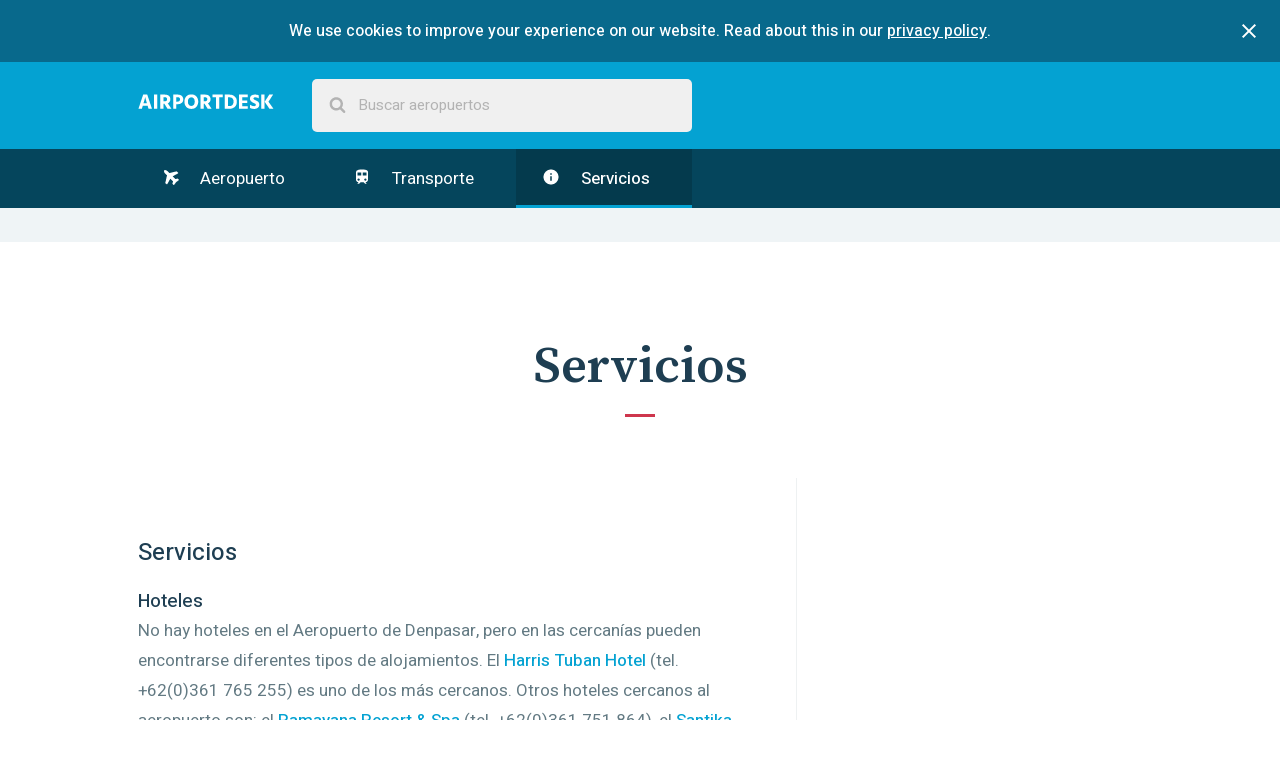

--- FILE ---
content_type: text/html; charset=utf-8
request_url: https://www.airportdesk.es/asia/indonesia/denpasar/aeropuerto-internacional-ngurah-rai-de-denpasar-bali/servicios
body_size: 6223
content:
<!DOCTYPE html>
<html>
  <head>
    <title>Servicios en el Aeropuerto Internacional Ngurah Rai de Denpasar-Bali - AirportDesk</title>
    <meta name="description" content="Descubra todas las instalaciones y los servicios que ofrece el Aeropuerto Internacional Ngurah Rai de Denpasar-Bali. ¡Le proporcionamos toda la información que necesita sobre el aeropuerto!">
    <meta name="viewport" content="width=device-width, initial-scale=1">

    <link rel="apple-touch-icon" sizes="180x180" href="https://d3afl12k14qjq7.cloudfront.net/assets/favicon/apple-touch-icon-64eb186943bffc521908e3ab259da5fbad7dfa3c64ecebf4a8612ffc779b2429.png">
    <link rel="icon" type="image/png" sizes="32x32" href="https://d3afl12k14qjq7.cloudfront.net/assets/favicon/favicon-32x32-d00e46da7b2d25f9867ac65529f6336668dcbf8ca5bb8cf3eae1181758485f35.png">
    <link rel="icon" type="image/png" sizes="16x16" href="https://d3afl12k14qjq7.cloudfront.net/assets/favicon/favicon-16x16-8a1cf5b87553ce7dca7ce051ee9d1c6ed020bab9a0fbcb2fcefec6f78e4db4f1.png">
    <link rel="manifest" href="https://d3afl12k14qjq7.cloudfront.net/assets/favicon/manifest-e1a12f859ddded6a4e71732b91cfb49246195d3a7c4e0c46b7c7a72f0a81485d.json">
    <link rel="mask-icon" href="https://d3afl12k14qjq7.cloudfront.net/assets/favicon/safari-pinned-tab-58cc0564bc466cc0e87fcac5e989679de85bfb050464ede39cf9246ebd236551.svg" color="#5bbad5">
    <link rel="shortcut icon" href="https://d3afl12k14qjq7.cloudfront.net/assets/favicon/favicon-c60b558311637575f657256300b821fea6f835810781988e45c7f833396bcef8.ico">
    <meta name="msapplication-config" content="https://d3afl12k14qjq7.cloudfront.net/assets/favicon/browserconfig-e12064a51e26c5bca680310871d5b82bdb98a5d2f8051ca77583920878d37f43.xml">
    <meta name="theme-color" content="#ffffff">

    <link rel="stylesheet" media="all" href="https://d3afl12k14qjq7.cloudfront.net/assets/application-1ea2ee2518bebc25fdd35b5674d3e46c9454c46aed3ff44dd1402db0e12be686.css" data-turbolinks-track="reload" />
    <script src="https://d3afl12k14qjq7.cloudfront.net/packs/js/application-f237b62b20f9a732e2ac.js"></script>
  </head>

  <body>
    <div data-react-class="CookiesConsenter" data-react-props="{&quot;description&quot;:&quot;We use cookies to improve your experience on our website. Read about this in our&quot;,&quot;policyLinkText&quot;:&quot;privacy policy&quot;,&quot;policyLinkUrl&quot;:&quot;/politica-de-privacidad&quot;}"></div>
    
  <nav class="main-nav">
  <div class="contained">
    <a class="logo logo--responsive nav__logo-link" href="/"></a>
    <div data-react-class="SearchBar" data-react-props="{&quot;remotePath&quot;:&quot;/search-suggestions&quot;,&quot;placeholderText&quot;:&quot;Buscar aeropuertos&quot;,&quot;locale&quot;:&quot;es&quot;}" class="search-bar-component main-nav-search"></div>
  </div>
</nav>


  <div class="sticky-container" itemscope itemtype="https://schema.org/Airport">
    <nav class="nav sticky">
  <div class="contained">
    <input type="checkbox" id="nav-toggle__checkbox" class="nav-toggle__checkbox" />
    <label for="nav-toggle__checkbox" class="nav-toggle">
      Menú
      <svg class="nav-toggle__icon" width="1792" height="1792" viewBox="0 0 1792 1792" xmlns="http://www.w3.org/2000/svg">
        <path d="M1408 704q0 26-19 45l-448 448q-19 19-45 19t-45-19l-448-448q-19-19-19-45t19-45 45-19h896q26 0 45 19t19 45z" />
      </svg>
    </label>
    <ul class="nav-list">
      <li class="nav-list__item">
        <a class="nav-link" href="/asia/indonesia/denpasar/aeropuerto-internacional-ngurah-rai-de-denpasar-bali">
          <svg class="nav-link__icon nav-link__icon--plane" xmlns="http://www.w3.org/2000/svg" viewBox="0 0 22 22">
            <path fill-rule="evenodd" d="M.398.5c-.46.54-.52 1.312-.187 2.312.335 1 .897 1.896 1.688 2.688l2.516 2.516-2.5 10.875c-.052.2.01.37.187.517l2 1.5A.44.44 0 0 0 4.4 21a.332.332 0 0 0 .11-.015.433.433 0 0 0 .327-.25l4.36-7.938 4.046 4.047-.827 3.03a.475.475 0 0 0 .125.485l1.5 1.5c.094.093.213.14.36.14h.03a.56.56 0 0 0 .375-.203l2.953-3.938 3.938-2.954c.114-.073.182-.192.203-.36a.534.534 0 0 0-.14-.39l-1.5-1.516a.486.486 0 0 0-.36-.14.317.317 0 0 0-.125.015l-3.03.828-4.048-4.047 7.938-4.36a.524.524 0 0 0 .266-.374.483.483 0 0 0-.14-.422l-2-2c-.147-.135-.304-.177-.47-.125L7.898 4.5 5.397 2C4.604 1.206 3.707.644 2.707.31 1.71-.02.94.042.4.5z"/>
          </svg>
          Aeropuerto
</a>      </li><li class="nav-list__item">
        <a class="nav-link" href="/asia/indonesia/denpasar/aeropuerto-internacional-ngurah-rai-de-denpasar-bali/transporte">
          <svg class="nav-link__icon" xmlns="http://www.w3.org/2000/svg" width="24" height="24" viewBox="0 0 24 24">
            <path d="M12 2c-4 0-8 .5-8 4v9.5C4 17.43 5.57 19 7.5 19L6 20.5v.5h2.23l2-2H14l2 2h2v-.5L16.5 19c1.93 0 3.5-1.57 3.5-3.5V6c0-3.5-3.58-4-8-4zM7.5 17c-.83 0-1.5-.67-1.5-1.5S6.67 14 7.5 14s1.5.67 1.5 1.5S8.33 17 7.5 17zm3.5-7H6V6h5v4zm2 0V6h5v4h-5zm3.5 7c-.83 0-1.5-.67-1.5-1.5s.67-1.5 1.5-1.5 1.5.67 1.5 1.5-.67 1.5-1.5 1.5z"/>
          </svg>
          Transporte
</a>      </li><li class="nav-list__item nav-list__item--active">
        <a class="nav-link" href="/asia/indonesia/denpasar/aeropuerto-internacional-ngurah-rai-de-denpasar-bali/servicios">
          <svg class="nav-link__icon" xmlns="http://www.w3.org/2000/svg" width="24" height="24" viewBox="0 0 24 24">
            <path d="M12 2C6.48 2 2 6.48 2 12s4.48 10 10 10 10-4.48 10-10S17.52 2 12 2zm1 15h-2v-6h2v6zm0-8h-2V7h2v2z"/>
          </svg>
          Servicios
</a>      </li>
    </ul>
  </div>
</nav>


    <div class="ad-section ad-section--alt">
      <div class="gpt-ad"
     id="div-gpt-ad-1457820600994-0"
     data-gpt-path="/47950644/ad-responsive-leaderbord"
     data-gpt-size-mapping="[ [[1024, 600], [970, 90]],
                              [[748, 480], [728, 90]],
                              [[640, 480], [468, 60]],
                              [[330, 480], [320, 50]],
                              [[0, 0], [300, 100]] ]"></div>

    </div>

    <article>
      <section class="section">
        <div class="contained">
          <header class="section-header">
            <h1 class="section-title">
              Servicios
            </h1>
          </header>

          <div class="page">
            <div class="page-main">
              <div class="content">
                <h2>Servicios</h2> <h3>Hoteles</h3> <p>No hay hoteles en el Aeropuerto de Denpasar, pero en las cercanías pueden encontrarse diferentes tipos de alojamientos. El <a title="Harris Tuban Hotel" href="http://tuban-bali.harrishotels.com/">Harris Tuban Hotel</a> (tel. +62(0)361 765 255) es uno de los más cercanos. Otros hoteles cercanos al aeropuerto son: el <a title="Ramayana Resort &amp; Spa" href="http://www.ramayanahotel.com/">Ramayana Resort &amp; Spa</a> (tel. +62(0)361 751 864), el <a title="Santika Beach Hotel Bali" href="http://www.santikabali.com/">Santika Beach Hotel Bali</a> (tel. +62(0)361 751 267) y el <a title="Holiday Inn Resort Baruna" href="http://www.ichotelsgroup.com/holidayinnresorts/hotels/us/es/bali/dpsbh/hoteldetail">Holiday Inn Resort Baruna</a> (tel. +62(0)361 755 577). Para más información sobre la oferta hotelera del lugar, se puede acceder a <a title="Hoteles en el Aeropuerto Internacional de Denpasar-Bali Ngurah Rai" href="http://www.booking.com/airport/id/dps.html?aid=1135563&amp;dcid=1&amp;sid=c55db360e5a45495df1a13224e3198c3&amp;in_around_clicked=0&amp;lang=es&amp;selected_currency=hotel_currency">Booking.com</a>. En este sitio web se ofrece una amplia gama hotelera con tarifas especiales para Internet.</p> <iframe src="https://www.booking.com/general.html?aid=1135563&amp;tmpl=searchbox&amp;width=320&amp;lang=es&amp;bgcolor=FFFFFF&amp;textcolor=1F4351&amp;label=airport-services&amp;ss=airport:%20dps" width="100%" height="260" frameborder="0" scrolling="no" style="padding-bottom: 10px" name="sbox_iframe" class="panel"></iframe><h3>Tiendas y restaurantes</h3> <p>El aeropuerto cuenta con tan solo unas pocas instalaciones gastronómicas, tanto fuera como dentro del mismo. Muchos de los kioscos que venden comida apuntan a aquellas personas que pasan largas horas en el aeropuerto, tales como: guías turísticos, taxistas y otros. Cuenta con sucursales de McDonald’s, KFC, Starbucks y la tienda de café tailandés, Black Canyon. El área comercial se basa principalmente en tiendas destinadas a productos regionales. Los precios en el aeropuerto son bastante más elevados que en cualquier otro lugar de Bali.</p> <h3>Equipaje</h3> <p>Se puede almacenar el equipaje en el mostrador que se encuentra a la entrada de la terminal de vuelos internacionales. Aquí también funciona la oficina de objetos extraviados. Junto a McDonald’s se encuentran las taquillas.</p> <h3>Información</h3> <p>En las Salas de Llegadas de ambas terminales, hay un mostrador de información donde se puede solicitar información acerca del aeropuerto, los servicios que se ofrecen en él y el cronograma de vuelos.</p> <h3>Negocios</h3> <p>El aeropuerto cuenta con algunas salas VIP con los servicios mínimos de negocios, como: envío y recepción de fax, fotocopiado y acceso a Internet. En caso de requerir más comodidades, como salas de reuniones y salas de conferencia, deberá solicitar información en alguno de los grandes hoteles o complejos turísticos de Bali, como el Holiday Inn (ver Hoteles).</p> <h3>Personas con discapacidad</h3> <p>El Aeropuerto de Denpasar-Bali posee un buen acceso para personas con discapacidad. Las puertas de embarque a las Salas de Llegadas y de Salidas se encuentran en planta baja. Los baños se encuentran adaptados para tal fin y cerca de la terminal hay algunas plazas del aparcamiento reservadas para viajeros con discapacidad.</p> <h3>Otros servicios</h3> <p>En el pasillo que une las dos terminales se encuentran los bancos, las oficinas de cambio de divisas y los cajeros automáticos. También hay una oficina de correo postal, una sala de masajes y una farmacia. Se puede acceder a la Sala de Primeros Auxilios a través del mostrador de información o a través de uno de los teléfonos que se encuentran en alguna de las terminales.</p> 
              </div>
            </div>

            <aside class="page-sidebar">
              <div class="gpt-ad"
     id="div-gpt-ad-1486735856070-1"
     data-gpt-path="/47950644/ad-responsive-skyscraper"
     data-gpt-size-mapping="[ [[1024, 600], [300, 600]],
                              [[320, 480], [300, 250]],
                              [[0, 0], [300, 100]] ]"></div>


              <div data-react-class="Affiliate" data-react-props="{&quot;remotePath&quot;:&quot;https://www.airportdesk.es/affiliate&quot;,&quot;locale&quot;:&quot;es&quot;,&quot;category&quot;:&quot;hotels&quot;}"></div>
            </aside>
          </div>
        </div>
      </section>
    </article>
  </div>

  <div class="ad-section ad-section--alt">
    <div class="gpt-ad"
     id="div-gpt-ad-1457820600994-2"
     data-gpt-path="/47950644/ad-responsive-leaderbord"
     data-gpt-size-mapping="[ [[1024, 600], [970, 90]],
                              [[748, 480], [728, 90]],
                              [[640, 480], [468, 60]],
                              [[330, 480], [320, 50]],
                              [[0, 0], [300, 100]] ]"></div>

  </div>

  <nav class="breadcrumbs">
  <div class="contained">
    <ul class="breadcrumbs__list" itemscope itemtype="https://schema.org/BreadcrumbList">
      <li class="breadcrumbs__icon-item">
        <svg xmlns="http://www.w3.org/2000/svg" width="32" height="32" viewBox="0 0 32 32" class="breadcrumbs__separator-icon"><path d="M22.658 10.988h5.172A13.492 13.492 0 0 1 29.008 16h-5.934a34.522 34.522 0 0 0-.416-5.012zm-2.26-7.092c2.967 1.153 5.402 3.335 6.928 6.09H22.49c-.55-2.805-1.383-4.8-2.092-6.09zm-4.33 6.09V2.99a13.71 13.71 0 0 1 3.092.493c.75 1.263 1.72 3.372 2.33 6.503h-5.422zm-6.58 12.028a34.514 34.514 0 0 1-.42-5.012h5.998v5.012H9.49zm-.01-11.026h5.588V16H9.062a34.64 34.64 0 0 1 .417-5.012zm2.51-7.527a13.463 13.463 0 0 1 3.078-.468v6.994H9.644c.615-3.148 1.59-5.265 2.344-6.525zM3.66 9.987a13.58 13.58 0 0 1 7.097-6.13c-.715 1.29-1.56 3.294-2.114 6.13H3.66zM8.06 16H2c.066-1.78.467-3.474 1.158-5.012h5.316A34.696 34.696 0 0 0 8.06 16zm.427 6.014h-5.29c-.694-1.543-1.14-3.224-1.204-5.012h6.07a34.24 34.24 0 0 0 .424 5.012zm.164 1.002c.56 2.864 1.417 4.867 2.135 6.142a13.544 13.544 0 0 1-7.11-6.142H8.65zm6.416 0v6.994a13.41 13.41 0 0 1-3.045-.46c-.754-1.236-1.735-3.363-2.355-6.534h5.4zm6.405 0c-.616 3.152-1.59 5.27-2.343 6.512-.98.27-2.006.418-3.06.465v-6.977h5.404zm-5.402-6.014h5.998a34.237 34.237 0 0 1-.422 5.012h-5.576v-5.012zM22.072 16h-6.004v-5.012h5.586A34.49 34.49 0 0 1 22.072 16zm.998 1.002h5.926c-.066 1.787-.506 3.468-1.197 5.012h-5.153c.234-1.47.398-3.12.423-5.012zm4.248 6.014a13.5 13.5 0 0 1-6.947 6.1c.716-1.276 1.562-3.266 2.114-6.1h4.834z"></path></svg>

      </li>
      <li class="breadcrumbs__list-item" itemprop="itemListElement" itemscope itemtype="https://schema.org/ListItem">
        <a class="breadcrumbs__link" itemprop="item" href="/">
          <span itemprop="name">AirportDesk</span>
</a>          <svg xmlns="http://www.w3.org/2000/svg" width="24" height="24" viewBox="0 0 24 24" class="breadcrumbs__separator-icon"><path d="M8.578 16.36l4.594-4.595L8.578 7.17l1.406-1.405 6 6-6 6z"></path></svg>

        <meta itemprop="position" content="1">
      </li>
      <li class="breadcrumbs__list-item" itemprop="itemListElement" itemscope itemtype="https://schema.org/ListItem">
          <a class="breadcrumbs__link" itemprop="item" href="/asia/indonesia">
            <span itemprop="name">Indonesia</span>
</a>          <svg xmlns="http://www.w3.org/2000/svg" width="24" height="24" viewBox="0 0 24 24" class="breadcrumbs__separator-icon"><path d="M8.578 16.36l4.594-4.595L8.578 7.17l1.406-1.405 6 6-6 6z"></path></svg>

        <meta itemprop="position" content="2">
      </li>
      <li class="breadcrumbs__list-item" itemprop="itemListElement" itemscope itemtype="https://schema.org/ListItem">
          <a class="breadcrumbs__link" itemprop="item" href="/asia/indonesia/denpasar">
            <span itemprop="name">Denpasar</span>
</a>          <svg xmlns="http://www.w3.org/2000/svg" width="24" height="24" viewBox="0 0 24 24" class="breadcrumbs__separator-icon"><path d="M8.578 16.36l4.594-4.595L8.578 7.17l1.406-1.405 6 6-6 6z"></path></svg>

        <meta itemprop="position" content="3">
      </li>
      <li class="breadcrumbs__list-item" itemprop="itemListElement" itemscope itemtype="https://schema.org/ListItem">
          <a class="breadcrumbs__link" itemprop="item" href="/asia/indonesia/denpasar/aeropuerto-internacional-ngurah-rai-de-denpasar-bali">
            <span itemprop="name">Aeropuerto Internacional Ngurah Rai de Denpasar-Bali</span>
</a>          <svg xmlns="http://www.w3.org/2000/svg" width="24" height="24" viewBox="0 0 24 24" class="breadcrumbs__separator-icon"><path d="M8.578 16.36l4.594-4.595L8.578 7.17l1.406-1.405 6 6-6 6z"></path></svg>

        <meta itemprop="position" content="4">
      </li>
      <li class="breadcrumbs__list-item" itemprop="itemListElement" itemscope itemtype="https://schema.org/ListItem">
          <span itemprop="name">Servicios</span>
        <meta itemprop="position" content="5">
      </li>
    </ul>
  </div>
</nav>



    <footer class="footer">
      <div class="contained">
        <div class="alternate-links">
          <h4 class="alternate-links__title">This page in other languages</h4>


              <li class="alternate-links__item">
                <a class="alternate-links__link" title="English" href="https://www.airport-desk.com/asia/indonesia/denpasar/bali-denpasar-ngurah-rai-international-airport/services">
                  <span class="flag-icon flag-icon-us flag-icon-squared"></span>
</a>              </li>


              <li class="alternate-links__item">
                <a class="alternate-links__link" title="Nederlands" href="https://www.airportdesk.nl/azie/indonesie/denpasar/bali-denpasar-ngurah-rai-international-airport/voorzieningen">
                  <span class="flag-icon flag-icon-nl flag-icon-squared"></span>
</a>              </li>


              <li class="alternate-links__item">
                <a class="alternate-links__link" title="Deutsch" href="https://www.airportdesk.de/asien/indonesien/denpasar/internationaler-flughafen-bali-denpasar-ngurah-rai/serviceangebote">
                  <span class="flag-icon flag-icon-de flag-icon-squared"></span>
</a>              </li>


              <li class="alternate-links__item">
                <a class="alternate-links__link" title="Svensk" href="https://www.airportdesk.se/asien/indonesien/denpasar/bali-denpasar-ngurah-rai-internationella-flygplats/tjanster">
                  <span class="flag-icon flag-icon-se flag-icon-squared"></span>
</a>              </li>


              <li class="alternate-links__item alternate-links__item--current">
                <a class="alternate-links__link" title="Español" href="https://www.airportdesk.es/asia/indonesia/denpasar/aeropuerto-internacional-ngurah-rai-de-denpasar-bali/servicios">
                  <span class="flag-icon flag-icon-es flag-icon-squared"></span>
</a>              </li>


              <li class="alternate-links__item">
                <a class="alternate-links__link" title="Français" href="https://www.airportdesk.fr/asie/indonesie/denpasar/aeroport-international-denpasar-ngurah-rai-bali/services">
                  <span class="flag-icon flag-icon-fr flag-icon-squared"></span>
</a>              </li>


              <li class="alternate-links__item">
                <a class="alternate-links__link" title="Italiano" href="https://www.airportdesk.it/asia/indonesia/denpasar/aeroporto-internazionale-bali-denpasar-ngurah-rai/servizi">
                  <span class="flag-icon flag-icon-it flag-icon-squared"></span>
</a>              </li>


              <li class="alternate-links__item">
                <a class="alternate-links__link" title="Polskie" href="https://www.airportdesk.pt/asia/indonesia/denpasar/aeroporto-internacional-bali-denpasar-ngurah-rai/servicos">
                  <span class="flag-icon flag-icon-pt flag-icon-squared"></span>
</a>              </li>


              <li class="alternate-links__item">
                <a class="alternate-links__link" title="Norsk" href="https://www.airportdesk.no/asia/indonesia/denpasar/bali-denpasar-ngurah-rai-internasjonale-lufthavn/tjenester">
                  <span class="flag-icon flag-icon-no flag-icon-squared"></span>
</a>              </li>


              <li class="alternate-links__item">
                <a class="alternate-links__link" title="Suomalainen" href="https://www.airportdesk.fi/aasia/indonesia/denpasar/balin-denpasarin-ngurah-rai-kansainvalinen-lentokentta/palvelut">
                  <span class="flag-icon flag-icon-fi flag-icon-squared"></span>
</a>              </li>


              <li class="alternate-links__item">
                <a class="alternate-links__link" title="Dansk" href="https://www.airportdesk.dk/asien/indonesien/denpasar/bali-denpasar-ngurah-rai-international-lufthavn/services">
                  <span class="flag-icon flag-icon-dk flag-icon-squared"></span>
</a>              </li>
        </div>

        <aside class="gonomadic">
          <h3 class="gonomadic__heading">Explore the planet</h3>
          <p class="gonomadic__copy">
            Made with
            <svg xmlns="http://www.w3.org/2000/svg" width="28" height="28" viewBox="0 0 28 28" class="gonomadic__icon"><path d="M14 26q-.406 0-.688-.28l-9.75-9.407q-.156-.125-.43-.406t-.867-1.023-1.062-1.523-.836-1.89T0 9.314Q0 5.877 1.984 3.94T7.468 2q.97 0 1.977.336t1.875.906 1.492 1.07T14 5.376q.562-.562 1.188-1.062t1.492-1.07 1.875-.906 1.977-.336q3.5 0 5.484 1.937T28 9.313q0 3.453-3.578 7.03l-9.734 9.376q-.28.28-.688.28z"></path></svg>

            By GoNomadic
          </p>
        </aside>
      </div>
    </footer>
  </body>
</html>


--- FILE ---
content_type: text/html; charset=UTF-8
request_url: https://www.booking.com/general.html?aid=1135563&tmpl=searchbox&width=320&lang=es&bgcolor=FFFFFF&textcolor=1F4351&label=airport-services&ss=airport:%20dps
body_size: 1811
content:
<!DOCTYPE html>
<html lang="en">
<head>
    <meta charset="utf-8">
    <meta name="viewport" content="width=device-width, initial-scale=1">
    <title></title>
    <style>
        body {
            font-family: "Arial";
        }
    </style>
    <script type="text/javascript">
    window.awsWafCookieDomainList = ['booking.com'];
    window.gokuProps = {
"key":"AQIDAHjcYu/GjX+QlghicBgQ/7bFaQZ+m5FKCMDnO+vTbNg96AEjNvhH1G9rvN33dSTxR8x9AAAAfjB8BgkqhkiG9w0BBwagbzBtAgEAMGgGCSqGSIb3DQEHATAeBglghkgBZQMEAS4wEQQMuY2q+XG1BLbO3wgbAgEQgDuSZs7LnnF3CECFW43hPxPPUzu7ts4ze5is6+b+d/EqtwdE7nRL9ePCZ108muA5LcPCxcaP0CG79VVJbQ==",
          "iv":"EkQVSwGbNgAAFrfR",
          "context":"+5HS9qnK1gNFVuWWycG7j4qzqafUJadERYhPhrAF21b/K/eEhvA4F4R0eFE/Ri4NB8hexOoxwXMmkGXg3GbINYjOfNfU0sdDgB1PIfKdZdCpLJBT/[base64]/EGlCU9WRuLV+7US8x3kI84feLW8l66ip7rTq1fAHx9XCM6x3jrI="
};
    </script>
    <script src="https://d8c14d4960ca.337f8b16.us-east-2.token.awswaf.com/d8c14d4960ca/a18a4859af9c/f81f84a03d17/challenge.js"></script>
</head>
<body>
    <div id="challenge-container"></div>
    <script type="text/javascript">
        AwsWafIntegration.saveReferrer();
        AwsWafIntegration.checkForceRefresh().then((forceRefresh) => {
            if (forceRefresh) {
                AwsWafIntegration.forceRefreshToken().then(() => {
                    window.location.reload(true);
                });
            } else {
                AwsWafIntegration.getToken().then(() => {
                    window.location.reload(true);
                });
            }
        });
    </script>
    <noscript>
        <h1>JavaScript is disabled</h1>
        In order to continue, we need to verify that you're not a robot.
        This requires JavaScript. Enable JavaScript and then reload the page.
    </noscript>
</body>
</html>

--- FILE ---
content_type: text/html; charset=UTF-8
request_url: https://www.booking.com/?aid=1135563;tmpl=banners;size=300x250;lang=es;target_aid=1135563;theme=minimal;label=banner
body_size: 1811
content:
<!DOCTYPE html>
<html lang="en">
<head>
    <meta charset="utf-8">
    <meta name="viewport" content="width=device-width, initial-scale=1">
    <title></title>
    <style>
        body {
            font-family: "Arial";
        }
    </style>
    <script type="text/javascript">
    window.awsWafCookieDomainList = ['booking.com'];
    window.gokuProps = {
"key":"AQIDAHjcYu/GjX+QlghicBgQ/7bFaQZ+m5FKCMDnO+vTbNg96AEjNvhH1G9rvN33dSTxR8x9AAAAfjB8BgkqhkiG9w0BBwagbzBtAgEAMGgGCSqGSIb3DQEHATAeBglghkgBZQMEAS4wEQQMuY2q+XG1BLbO3wgbAgEQgDuSZs7LnnF3CECFW43hPxPPUzu7ts4ze5is6+b+d/EqtwdE7nRL9ePCZ108muA5LcPCxcaP0CG79VVJbQ==",
          "iv":"EkQVVgGdHgAAFFp+",
          "context":"oXaV10UqlRA5jsTioPWjRFqMAmRcjoqUmJ2TkgTE7quakr+pqeieFLpA4S7zSFoq52PlkqcYc/n5GdrdDM81+JGkLuavqC652H+vt2oflxvVFGWUzmbRdXxnO9wBgpzrMAcLkShxWOzoIF5QaiM3mlJsIgZ2uMoZ+++IRCJ2RKQg7M8AHZEGgNkyZtzDI3bnchvZq6H/votqLSf3Z/j9R5X/ZCNmVllV/yLD/C9qBTGPWG62KRJhSlImSNj/8NvHtx1Q9UXzqTTrlxBv3TzDpZ3v4gnwzGmd16PMhZcM40vaj6cemBt5V3Bqz4Ii7yPTUPbRerh2qoQyW/kp/zBDvIwNg1FwkWXBINDtrX+QYQLIAfI="
};
    </script>
    <script src="https://d8c14d4960ca.337f8b16.us-east-2.token.awswaf.com/d8c14d4960ca/a18a4859af9c/f81f84a03d17/challenge.js"></script>
</head>
<body>
    <div id="challenge-container"></div>
    <script type="text/javascript">
        AwsWafIntegration.saveReferrer();
        AwsWafIntegration.checkForceRefresh().then((forceRefresh) => {
            if (forceRefresh) {
                AwsWafIntegration.forceRefreshToken().then(() => {
                    window.location.reload(true);
                });
            } else {
                AwsWafIntegration.getToken().then(() => {
                    window.location.reload(true);
                });
            }
        });
    </script>
    <noscript>
        <h1>JavaScript is disabled</h1>
        In order to continue, we need to verify that you're not a robot.
        This requires JavaScript. Enable JavaScript and then reload the page.
    </noscript>
</body>
</html>

--- FILE ---
content_type: text/html; charset=utf-8
request_url: https://www.google.com/recaptcha/api2/aframe
body_size: 269
content:
<!DOCTYPE HTML><html><head><meta http-equiv="content-type" content="text/html; charset=UTF-8"></head><body><script nonce="1nOkjARwYmWMeZfJI-9hLQ">/** Anti-fraud and anti-abuse applications only. See google.com/recaptcha */ try{var clients={'sodar':'https://pagead2.googlesyndication.com/pagead/sodar?'};window.addEventListener("message",function(a){try{if(a.source===window.parent){var b=JSON.parse(a.data);var c=clients[b['id']];if(c){var d=document.createElement('img');d.src=c+b['params']+'&rc='+(localStorage.getItem("rc::a")?sessionStorage.getItem("rc::b"):"");window.document.body.appendChild(d);sessionStorage.setItem("rc::e",parseInt(sessionStorage.getItem("rc::e")||0)+1);localStorage.setItem("rc::h",'1767524311486');}}}catch(b){}});window.parent.postMessage("_grecaptcha_ready", "*");}catch(b){}</script></body></html>

--- FILE ---
content_type: text/css
request_url: https://d3afl12k14qjq7.cloudfront.net/assets/application-1ea2ee2518bebc25fdd35b5674d3e46c9454c46aed3ff44dd1402db0e12be686.css
body_size: 32408
content:
/*! normalize.css v3.0.3 | MIT License | github.com/necolas/normalize.css */html{font-family:sans-serif;-ms-text-size-adjust:100%;-webkit-text-size-adjust:100%}body{margin:0}article,aside,details,figcaption,figure,footer,header,hgroup,main,menu,nav,section,summary{display:block}audio,canvas,progress,video{display:inline-block;vertical-align:baseline}audio:not([controls]){display:none;height:0}[hidden],template{display:none}a{background-color:transparent}a:active,a:hover{outline:0}abbr[title]{border-bottom:1px dotted}b,strong{font-weight:bold}dfn{font-style:italic}h1{font-size:2em;margin:0.67em 0}mark{background:#ff0;color:#000}small{font-size:80%}sub,sup{font-size:75%;line-height:0;position:relative;vertical-align:baseline}sup{top:-0.5em}sub{bottom:-0.25em}img{border:0}svg:not(:root){overflow:hidden}figure{margin:1em 40px}hr{-webkit-box-sizing:content-box;box-sizing:content-box;height:0}pre{overflow:auto}code,kbd,pre,samp{font-family:monospace, monospace;font-size:1em}button,input,optgroup,select,textarea{color:inherit;font:inherit;margin:0}button{overflow:visible}button,select{text-transform:none}button,html input[type="button"],input[type="reset"],input[type="submit"]{-webkit-appearance:button;cursor:pointer}button[disabled],html input[disabled]{cursor:default}button::-moz-focus-inner,input::-moz-focus-inner{border:0;padding:0}input{line-height:normal}input[type="checkbox"],input[type="radio"]{-webkit-box-sizing:border-box;box-sizing:border-box;padding:0}input[type="number"]::-webkit-inner-spin-button,input[type="number"]::-webkit-outer-spin-button{height:auto}input[type="search"]{-webkit-appearance:textfield;-webkit-box-sizing:content-box;box-sizing:content-box}input[type="search"]::-webkit-search-cancel-button,input[type="search"]::-webkit-search-decoration{-webkit-appearance:none}fieldset{border:1px solid #c0c0c0;margin:0 2px;padding:0.35em 0.625em 0.75em}legend{border:0;padding:0}textarea{overflow:auto}optgroup{font-weight:bold}table{border-collapse:collapse;border-spacing:0}td,th{padding:0}.flag-icon,.flag-icon-background{background-repeat:no-repeat;background-size:contain;background-position:50%}.flag-icon{position:relative;display:inline-block;width:1.33333333em;line-height:1em}.flag-icon:before{content:"\00a0"}.flag-icon.flag-icon-squared{width:1em}.flag-icon-ad{background-image:url(/assets/flag-icon-css/flags/4x3/ad-8ea7b285705a256496af589ee562a010b584f4205b610ec18acc4287303def06.svg)}.flag-icon-ad.flag-icon-squared{background-image:url(/assets/flag-icon-css/flags/1x1/ad-a244921900a7114f707c3bb005ed6c4b4535e5ddbf722b77c355938bb895aa32.svg)}.flag-icon-ae{background-image:url(/assets/flag-icon-css/flags/4x3/ae-214108578ea7dffa385af9bdd0f2032163556f8bac9f72307e668e8a987bc74e.svg)}.flag-icon-ae.flag-icon-squared{background-image:url(/assets/flag-icon-css/flags/1x1/ae-b586613f78f3447ae44b3133bb7390d5050f0cc127a17aa9dbb0db81758d88af.svg)}.flag-icon-af{background-image:url(/assets/flag-icon-css/flags/4x3/af-2cd23bc289717b4550942c7d076666440cd79c6a9caa4759af4916ed5656a87c.svg)}.flag-icon-af.flag-icon-squared{background-image:url(/assets/flag-icon-css/flags/1x1/af-9b43818376e12d69feb6f848b1f0cbaf7a89c7abd737a4538a078f8c0f543ec7.svg)}.flag-icon-ag{background-image:url(/assets/flag-icon-css/flags/4x3/ag-c1912c1d7348279f7591abb6b7e180a65e5ce85d4f2e15a270ac2590bfa23164.svg)}.flag-icon-ag.flag-icon-squared{background-image:url(/assets/flag-icon-css/flags/1x1/ag-f3b5d577a5c25bedf0219c3455777c82628e79fe321dabff69271ad1af89dc7e.svg)}.flag-icon-ai{background-image:url(/assets/flag-icon-css/flags/4x3/ai-1cdb81b64ee913d15b1c52b12b06dcffb4147f7c1496dc750b0020068c3c7ff4.svg)}.flag-icon-ai.flag-icon-squared{background-image:url(/assets/flag-icon-css/flags/1x1/ai-65f7dc7e702618608cad101cd9849781228f5ce4d1f9e0148fa1973a42b9c905.svg)}.flag-icon-al{background-image:url(/assets/flag-icon-css/flags/4x3/al-952b1954139e9667ea951fed3291276b1789e4c96185a82f1160b6c521ebb729.svg)}.flag-icon-al.flag-icon-squared{background-image:url(/assets/flag-icon-css/flags/1x1/al-ca1d2c90b0266b4c30670cf82ad34a40ddfea4fd3c08fdabe9f41728488bf86c.svg)}.flag-icon-am{background-image:url(/assets/flag-icon-css/flags/4x3/am-e0d51c806a9f997dc0d9fe898b6aab2bde0f16e9193dfc62ea8c1f531b414f9c.svg)}.flag-icon-am.flag-icon-squared{background-image:url(/assets/flag-icon-css/flags/1x1/am-bdd9443a523f9a193f78ee98953e5f13898b32c096679f6838dfcee02225386c.svg)}.flag-icon-ao{background-image:url(/assets/flag-icon-css/flags/4x3/ao-51d1bea194f59547c99d505ff5fc950b84cde62b54b9d3078cfdafa41497603f.svg)}.flag-icon-ao.flag-icon-squared{background-image:url(/assets/flag-icon-css/flags/1x1/ao-181801acae76e108a2fc25790f3d5c823cbffdb96c144af25ff9a291e5732168.svg)}.flag-icon-aq{background-image:url(/assets/flag-icon-css/flags/4x3/aq-67e3cf546fcb6b64119d8b68416afa6d726a40607b4bcf79765a8737985544d8.svg)}.flag-icon-aq.flag-icon-squared{background-image:url(/assets/flag-icon-css/flags/1x1/aq-6893b6490aca66344ff9dfb5431c36a7ba4e28591a8b4710e05ec5631deb9a40.svg)}.flag-icon-ar{background-image:url(/assets/flag-icon-css/flags/4x3/ar-eb3c4e9472b827481387ab5e3d873dfd675f7cd6a75a24d501a2222a4ec30969.svg)}.flag-icon-ar.flag-icon-squared{background-image:url(/assets/flag-icon-css/flags/1x1/ar-8743f94c248a6c8c1de53e2a7d7ebfd1813e6aec245326d3410c0d7cc07e0ed4.svg)}.flag-icon-as{background-image:url(/assets/flag-icon-css/flags/4x3/as-c2c106eb95327c607cc94979fc63e2ce87bc86f268a39697cceff2e57f6033bd.svg)}.flag-icon-as.flag-icon-squared{background-image:url(/assets/flag-icon-css/flags/1x1/as-f48a28b5ff62f16f5b5abad808ea88f8fa45639b44e7287c3886ee579b565b91.svg)}.flag-icon-at{background-image:url(/assets/flag-icon-css/flags/4x3/at-1e0437eb23c1617f07e87343276d921d0814630eeee0685138e5798ccdf2e391.svg)}.flag-icon-at.flag-icon-squared{background-image:url(/assets/flag-icon-css/flags/1x1/at-cf083449c644c3c333f65f8612e18d4eacd86f11b0064f853fe6e349f768524d.svg)}.flag-icon-au{background-image:url(/assets/flag-icon-css/flags/4x3/au-83c093434a11b5396271239b421ae5b3f84c9a6eef40c74da1507bde803fd32b.svg)}.flag-icon-au.flag-icon-squared{background-image:url(/assets/flag-icon-css/flags/1x1/au-1f3a04c36c3117f71533e69087b9f32dcbfd28d9c2083ef5c16db03dd021888b.svg)}.flag-icon-aw{background-image:url(/assets/flag-icon-css/flags/4x3/aw-2fd2ab44e6dd0a30241a3ec8c84d333674437d79b47aa82a5adbac86c9ff34d7.svg)}.flag-icon-aw.flag-icon-squared{background-image:url(/assets/flag-icon-css/flags/1x1/aw-46c45085e032be9fcefb27ccdae72a410f9af7392bf99c713bfe3917e5926960.svg)}.flag-icon-ax{background-image:url(/assets/flag-icon-css/flags/4x3/ax-75624158cfbc7323eca9ddaa5874aa11cc932e131c4b6e6660e64072dcb87646.svg)}.flag-icon-ax.flag-icon-squared{background-image:url(/assets/flag-icon-css/flags/1x1/ax-774e1e02f35c5d0a7807bf2dba5685d0be6ee97137f9207d96cc95adb0863e14.svg)}.flag-icon-az{background-image:url(/assets/flag-icon-css/flags/4x3/az-cb141fd467eac4ccf192885056dac0479e31e427725762c2f9c5549934ceefeb.svg)}.flag-icon-az.flag-icon-squared{background-image:url(/assets/flag-icon-css/flags/1x1/az-4cb810a2bcecf321b5c94f20d449c7d9f448fbd2e68aa93ab72a5b6285325e7a.svg)}.flag-icon-ba{background-image:url(/assets/flag-icon-css/flags/4x3/ba-3b57d7daf3fa137886f8e545250685cbc8c44e289095715600b18520dcbcc6ef.svg)}.flag-icon-ba.flag-icon-squared{background-image:url(/assets/flag-icon-css/flags/1x1/ba-e4fed052885c73449ba0b281b71208bfea95e00bb1bc15445066e1af70a89f00.svg)}.flag-icon-bb{background-image:url(/assets/flag-icon-css/flags/4x3/bb-6acee0cc5ec8a6a5c5e7deaf2f0bc745d4307050bd0b81a173573bfb24544766.svg)}.flag-icon-bb.flag-icon-squared{background-image:url(/assets/flag-icon-css/flags/1x1/bb-9aa5c6bd286268db958c664c4279b8065ee4a277c4ebd5db27e2cb6350446d21.svg)}.flag-icon-bd{background-image:url(/assets/flag-icon-css/flags/4x3/bd-3e3faffe2e53012cd88d217162327b261043a185fc31ef678163eed92718c307.svg)}.flag-icon-bd.flag-icon-squared{background-image:url(/assets/flag-icon-css/flags/1x1/bd-b4ba1f4c8349817abd690d4e278c90ab7151855f06fd93745e726174d3b9ca3f.svg)}.flag-icon-be{background-image:url(/assets/flag-icon-css/flags/4x3/be-70071847d81c44d65bf760c7ae7fae26acb83c783debc143504661267b295cff.svg)}.flag-icon-be.flag-icon-squared{background-image:url(/assets/flag-icon-css/flags/1x1/be-3177d5806b4ff84229c478f861a84bb3e0c093e968681d86530340d70d611af8.svg)}.flag-icon-bf{background-image:url(/assets/flag-icon-css/flags/4x3/bf-61254809e56ebc549ed51d01fe2a66c49dc1c1db79ac484f1b8eb7594963c608.svg)}.flag-icon-bf.flag-icon-squared{background-image:url(/assets/flag-icon-css/flags/1x1/bf-f50a3ca927f2d10817468b0457ce5a35f68d806959c8fa754d6498252615f203.svg)}.flag-icon-bg{background-image:url(/assets/flag-icon-css/flags/4x3/bg-85b273689eeb02a85daf5cf99fc23285b9b4227e4b1a00560f8e18718c23c3d3.svg)}.flag-icon-bg.flag-icon-squared{background-image:url(/assets/flag-icon-css/flags/1x1/bg-a95c4367d712f679183097e5af8608013e5fdc3e0c19d3f9b9d8d3f6e9abc489.svg)}.flag-icon-bh{background-image:url(/assets/flag-icon-css/flags/4x3/bh-526b2b761784520309e0f44b1d23fb4fc6387a5636167c9744c1df7a4ed4d22c.svg)}.flag-icon-bh.flag-icon-squared{background-image:url(/assets/flag-icon-css/flags/1x1/bh-10bb162c2f699294edf9938395b855eb2e4553d4ea9d70ab89f7acaa32b271c4.svg)}.flag-icon-bi{background-image:url(/assets/flag-icon-css/flags/4x3/bi-73c1b9ce2a8e26a3652caa8b33dbe5fdb0bac0c771e822fa5dcac0d4bdd72b4b.svg)}.flag-icon-bi.flag-icon-squared{background-image:url(/assets/flag-icon-css/flags/1x1/bi-ce33bf70b5395f7ec555f7116fe2ad526a45dd3ac5977f16f43d5dc2ed0ad435.svg)}.flag-icon-bj{background-image:url(/assets/flag-icon-css/flags/4x3/bj-048396b9a19130d53c742bb42ad33caa1a35d65af6e5e6c91fd7ea7fd6472ac7.svg)}.flag-icon-bj.flag-icon-squared{background-image:url(/assets/flag-icon-css/flags/1x1/bj-0688acadb20b85eec4431d001129534a3fd2984da8737c5ea2f559f110e7a601.svg)}.flag-icon-bl{background-image:url(/assets/flag-icon-css/flags/4x3/bl-72fbda626c1e5164117cd14e78764c2da085454fee588756098e49fb1b17e4fd.svg)}.flag-icon-bl.flag-icon-squared{background-image:url(/assets/flag-icon-css/flags/1x1/bl-c5720dbdc287478bce615d149b57b610c796dc85dda742a967c56463844de83e.svg)}.flag-icon-bm{background-image:url(/assets/flag-icon-css/flags/4x3/bm-5fbe8ef9795e6b9c3b5ee89838906a48db2fcd27cba5825f68aea47c3ba25d42.svg)}.flag-icon-bm.flag-icon-squared{background-image:url(/assets/flag-icon-css/flags/1x1/bm-b75240a064a248bedc50195ada442abe5bb67de5756f67f987eafcfa7322a309.svg)}.flag-icon-bn{background-image:url(/assets/flag-icon-css/flags/4x3/bn-b13d982ba6343f3301fc655df917734ca1f87dcedc607a1cdaf29afc7da97fbd.svg)}.flag-icon-bn.flag-icon-squared{background-image:url(/assets/flag-icon-css/flags/1x1/bn-49e5afb47dc7b0d838adbc2b7de63cf700af2567456a3592bcbf0576a4725e66.svg)}.flag-icon-bo{background-image:url(/assets/flag-icon-css/flags/4x3/bo-cb3109d877dba6f390550bb4db16a2565282ec6352c04f6369d6ec1850936cb3.svg)}.flag-icon-bo.flag-icon-squared{background-image:url(/assets/flag-icon-css/flags/1x1/bo-2d95bf3eb5846eceb6b4a974048451758096acd74369f31bda42f80d125e3eb1.svg)}.flag-icon-bq{background-image:url(/assets/flag-icon-css/flags/4x3/bq-60e81ee3b0352a8c894294f021249b9f05c034ecf0906c98f2214c92268e7819.svg)}.flag-icon-bq.flag-icon-squared{background-image:url(/assets/flag-icon-css/flags/1x1/bq-18fd431ba29f023e73388e38e674d433249fb8bcfab0483a4d82be9acc34a62d.svg)}.flag-icon-br{background-image:url(/assets/flag-icon-css/flags/4x3/br-939ea418f2e925887801fa1646bff01be0ad5286569d0123017e6483ea1ec32f.svg)}.flag-icon-br.flag-icon-squared{background-image:url(/assets/flag-icon-css/flags/1x1/br-5fd1665019bb4d535cc4b6a271c53094fabf41e953b08ff6436c6ce89d0f81ed.svg)}.flag-icon-bs{background-image:url(/assets/flag-icon-css/flags/4x3/bs-a994c6c89f71fba675343c5b93bf7f343154cf753e0b1da3f077f73d900c2263.svg)}.flag-icon-bs.flag-icon-squared{background-image:url(/assets/flag-icon-css/flags/1x1/bs-c9bb90da62d2093d41d7cff5eba42519f53e0ecd58bdc0b59a35955ad102a379.svg)}.flag-icon-bt{background-image:url(/assets/flag-icon-css/flags/4x3/bt-0206c94438e0969d291a75ee299a3373e5189fc06394c7de5f95e97f9b8c146b.svg)}.flag-icon-bt.flag-icon-squared{background-image:url(/assets/flag-icon-css/flags/1x1/bt-157d6a4863db52f7dae4ff1973aa5129d7d732bc84c8841a3ecdb76b8591ea93.svg)}.flag-icon-bv{background-image:url(/assets/flag-icon-css/flags/4x3/bv-2188aaf9900e86a322325c4ddd039a6f5c30f6212410ba2e6dd97b2902d228e7.svg)}.flag-icon-bv.flag-icon-squared{background-image:url(/assets/flag-icon-css/flags/1x1/bv-c698c2b55a5bcdfb2a9c5f39851fe17f5b24065ec65725c38c724e0d0f23c555.svg)}.flag-icon-bw{background-image:url(/assets/flag-icon-css/flags/4x3/bw-be1cca1aff70b4358d233baa8eeb8e79c415c2904d82953d7d93d067cc365c28.svg)}.flag-icon-bw.flag-icon-squared{background-image:url(/assets/flag-icon-css/flags/1x1/bw-9de01c2fe0c02c74d78e15922b39c05732cd48ee11386c351686f1b1e44a731b.svg)}.flag-icon-by{background-image:url(/assets/flag-icon-css/flags/4x3/by-8f3aaf31737ae4d62015813aa183ce9741e99b003ddc259765485d3f811cc016.svg)}.flag-icon-by.flag-icon-squared{background-image:url(/assets/flag-icon-css/flags/1x1/by-71aa3fb659a1be4a42370de3e4627683f4bd8589101bff4347044fea345889b0.svg)}.flag-icon-bz{background-image:url(/assets/flag-icon-css/flags/4x3/bz-0d34c37cdeb2463f84dc5ca270e61c199ec390c7d1cb8394a316d354a7aff6a3.svg)}.flag-icon-bz.flag-icon-squared{background-image:url(/assets/flag-icon-css/flags/1x1/bz-c882f9ee57338c291ef7779cf64417f9bc357c435c577b6a747d2d7049642558.svg)}.flag-icon-ca{background-image:url(/assets/flag-icon-css/flags/4x3/ca-fefffa98687e5db433d1dccf0499fc266a2c1b39c5ac9376cfa150ffd6707f9e.svg)}.flag-icon-ca.flag-icon-squared{background-image:url(/assets/flag-icon-css/flags/1x1/ca-e265eb8d707d739dba0f0d0340ef1f05bec02a1e44997585d561294929ad9868.svg)}.flag-icon-cc{background-image:url(/assets/flag-icon-css/flags/4x3/cc-9baa7ef260a6dab88033cf1863a026d9410f1761bdeeec6a4e6b0b63c5e580d0.svg)}.flag-icon-cc.flag-icon-squared{background-image:url(/assets/flag-icon-css/flags/1x1/cc-4eddc68d1665f1f9e35f585807bcd53fe01ab9d99fddd3c68dccb2f172a5aa0e.svg)}.flag-icon-cd{background-image:url(/assets/flag-icon-css/flags/4x3/cd-ba27f1e316c670c650b83dacc8346e077b7f9c51b4b2b895bfa0411ebba26cd7.svg)}.flag-icon-cd.flag-icon-squared{background-image:url(/assets/flag-icon-css/flags/1x1/cd-2722b50dccca7568aaeaa9445068aba276348efe3bb82c67fd90b42c2f18a8df.svg)}.flag-icon-cf{background-image:url(/assets/flag-icon-css/flags/4x3/cf-1c07b6005a002e8b760334ff4e7caab75c590738d98377fbcbc0032eb377c2b0.svg)}.flag-icon-cf.flag-icon-squared{background-image:url(/assets/flag-icon-css/flags/1x1/cf-f02553d1cb2d0782cc881b139c65bc5eec3bc9716c7805e6bdf37992284efe77.svg)}.flag-icon-cg{background-image:url(/assets/flag-icon-css/flags/4x3/cg-b631a345f0fbf502f370f84d531b42a20a462949e9bba7fddae82487d32a7874.svg)}.flag-icon-cg.flag-icon-squared{background-image:url(/assets/flag-icon-css/flags/1x1/cg-9e1314453cb3340088098c0602911f90d939a82e7de11bc458966143e74b27b9.svg)}.flag-icon-ch{background-image:url(/assets/flag-icon-css/flags/4x3/ch-b89e4c71a0990b0adb86efbb7076de8840a277ce4ebbb5e3f7793b2b8bab49b6.svg)}.flag-icon-ch.flag-icon-squared{background-image:url(/assets/flag-icon-css/flags/1x1/ch-b2064c563f075f5cd9a1b2b5e0a26895093035d94f1233021a8ecd5f1bf54e12.svg)}.flag-icon-ci{background-image:url(/assets/flag-icon-css/flags/4x3/ci-c42885835d5fc8498b46418f5ad8c18c6acb47086f51a7e986b131800f6155b2.svg)}.flag-icon-ci.flag-icon-squared{background-image:url(/assets/flag-icon-css/flags/1x1/ci-c34b958d86fcadaec8bf42e8c4cd121831a4deacaf22d9948d976baf06acdf64.svg)}.flag-icon-ck{background-image:url(/assets/flag-icon-css/flags/4x3/ck-1070acf66d9cb39ed372f681465fa1e365b07cc3d167323864819dfb572d5f86.svg)}.flag-icon-ck.flag-icon-squared{background-image:url(/assets/flag-icon-css/flags/1x1/ck-562eff37cfc3fece2982763d1ea0440947eb1d199263af1622964eb42cfa4320.svg)}.flag-icon-cl{background-image:url(/assets/flag-icon-css/flags/4x3/cl-20d07d5c449a14267ddff3e3b58c6f9e0c43fdb607ff77e5accdfd15ebde0bb3.svg)}.flag-icon-cl.flag-icon-squared{background-image:url(/assets/flag-icon-css/flags/1x1/cl-6df7ae0c21a56bd63b902fed0e476e3d3bf396bae4558b5b3f7bbd7edaf6aaeb.svg)}.flag-icon-cm{background-image:url(/assets/flag-icon-css/flags/4x3/cm-fd531ef7cc9e502434fecd6a44f290efe4ee59860ec49d07b9e30ab6e45f68cb.svg)}.flag-icon-cm.flag-icon-squared{background-image:url(/assets/flag-icon-css/flags/1x1/cm-4b451c3d39e4a3dd7807b169239040b5d84dfb7e0b468493162ea679e1759bad.svg)}.flag-icon-cn{background-image:url(/assets/flag-icon-css/flags/4x3/cn-7afa0cfdd209e93cdc65181a326ad61c69fa0c7fc2a3e1a46e1c48e3b6106108.svg)}.flag-icon-cn.flag-icon-squared{background-image:url(/assets/flag-icon-css/flags/1x1/cn-50ab07216a2391575abe01695ba2f4b7be28e3b956c43f07c7c400199cc3a9e9.svg)}.flag-icon-co{background-image:url(/assets/flag-icon-css/flags/4x3/co-1f4e2df13b2860307e7a8c52f5a734b6320b4717dc08c2c2f0434313252bc0b8.svg)}.flag-icon-co.flag-icon-squared{background-image:url(/assets/flag-icon-css/flags/1x1/co-2e08b6e3530f285105554a9a3361e75b6dd246ea5dfd18c842c77e1db868af54.svg)}.flag-icon-cr{background-image:url(/assets/flag-icon-css/flags/4x3/cr-d333a67f99a9be0df655ac7a9ae0e643e118367353a740634ef2b0a3678c5177.svg)}.flag-icon-cr.flag-icon-squared{background-image:url(/assets/flag-icon-css/flags/1x1/cr-cb9cf59b798b0d4d6e441a10e82dc75854c76f21c1cb6fa63caa5b17a6b48d27.svg)}.flag-icon-cu{background-image:url(/assets/flag-icon-css/flags/4x3/cu-ce655c0ce2ca2a8b371676ff76bac4a84b583056cf85f65373663542d2f1af31.svg)}.flag-icon-cu.flag-icon-squared{background-image:url(/assets/flag-icon-css/flags/1x1/cu-ca1827d2a263ffaefc8e00a84270bf37fe384d9a67214417782c788da24a588b.svg)}.flag-icon-cv{background-image:url(/assets/flag-icon-css/flags/4x3/cv-d69e5f9214af5f09199ca6a7e2944cc401682d7d6230a0fd1c9a318d00033063.svg)}.flag-icon-cv.flag-icon-squared{background-image:url(/assets/flag-icon-css/flags/1x1/cv-3926545d5faed95600c827f48eb02e5b677d206da78f8268f9716b6053289938.svg)}.flag-icon-cw{background-image:url(/assets/flag-icon-css/flags/4x3/cw-a1add3691ce9393a109e79c5dc048753fb9c6b41857f9c6dc170b4a76339724e.svg)}.flag-icon-cw.flag-icon-squared{background-image:url(/assets/flag-icon-css/flags/1x1/cw-1bd324f68216ad232cf329881c98b2da9a34bd628c5abf471182288ccbeda7f4.svg)}.flag-icon-cx{background-image:url(/assets/flag-icon-css/flags/4x3/cx-d1ab843a68cf20b8b8dbddf6037819d8527aebbc503580ffdf3d3068a73963d3.svg)}.flag-icon-cx.flag-icon-squared{background-image:url(/assets/flag-icon-css/flags/1x1/cx-987fbfd9fc6ad9f32e8f55f1003f18bb9439bae17112b6f5202227f31ba312ec.svg)}.flag-icon-cy{background-image:url(/assets/flag-icon-css/flags/4x3/cy-0dd1768a141abc0c46be9606836e99776271459ea1b40521b59df2d2cdfa0245.svg)}.flag-icon-cy.flag-icon-squared{background-image:url(/assets/flag-icon-css/flags/1x1/cy-b39c9e9f2af524c3466d0419f0d0426770cad8893a34f2ca4e973030f50d8500.svg)}.flag-icon-cz{background-image:url(/assets/flag-icon-css/flags/4x3/cz-6b30a49aab8fec3f320145cb75b7465702e19f852e9b22f784361dc6997d28be.svg)}.flag-icon-cz.flag-icon-squared{background-image:url(/assets/flag-icon-css/flags/1x1/cz-c67b9a21c85d708d5a88979a2daec83975a43d56221ae677011ab838ba41a3a8.svg)}.flag-icon-de{background-image:url(/assets/flag-icon-css/flags/4x3/de-c89e53bad5a43896bf418f3ea5f427c6bdf1cebc042388937728a98ac2c74a0f.svg)}.flag-icon-de.flag-icon-squared{background-image:url(/assets/flag-icon-css/flags/1x1/de-25f2b25f9fdc35d06b76cbd6f451fc992558318e741dddd0674bf61361133547.svg)}.flag-icon-dj{background-image:url(/assets/flag-icon-css/flags/4x3/dj-0bc3771a6084add0fb6c54cf83169e5ad47bc4af2a72531cb6ddbb34ae0901cb.svg)}.flag-icon-dj.flag-icon-squared{background-image:url(/assets/flag-icon-css/flags/1x1/dj-9c2184e1647b9bda198205d309b140119abf09ed04e91de498c01b05498401a5.svg)}.flag-icon-dk{background-image:url(/assets/flag-icon-css/flags/4x3/dk-75a3ce2aad67e15866f55f268b568b1f657849decca27084f5fc487a0e646c94.svg)}.flag-icon-dk.flag-icon-squared{background-image:url(/assets/flag-icon-css/flags/1x1/dk-3f8600c392bd454a3a9b6cae78809318ecd5b3c382b72025f4cbc2a54f0a3d36.svg)}.flag-icon-dm{background-image:url(/assets/flag-icon-css/flags/4x3/dm-3a652a9cfd161ff5092c60e0a63df113c1c1501ca0e59b9f15b2532a04d7ec51.svg)}.flag-icon-dm.flag-icon-squared{background-image:url(/assets/flag-icon-css/flags/1x1/dm-35a9c868872ba38796e4db825578993aba0218548acc82661bd6122d0295db86.svg)}.flag-icon-do{background-image:url(/assets/flag-icon-css/flags/4x3/do-ef1aa29814ffd5a9ac3cbaa3f362c3ef5f4d99f53057633e45d28ae88975a259.svg)}.flag-icon-do.flag-icon-squared{background-image:url(/assets/flag-icon-css/flags/1x1/do-b2fcbd3b83a0198ac1cce1ef11c28ba85091b6a1f5cb052202ece3031552fd6d.svg)}.flag-icon-dz{background-image:url(/assets/flag-icon-css/flags/4x3/dz-526ad8f88a5d1e62d30aedbedc65cc1ea569fc759607120b4f25980df88b4bb2.svg)}.flag-icon-dz.flag-icon-squared{background-image:url(/assets/flag-icon-css/flags/1x1/dz-49e150d0c6ed9929b60447a6e2e5e453611419addf0d7b24f32c19bec398d371.svg)}.flag-icon-ec{background-image:url(/assets/flag-icon-css/flags/4x3/ec-e422b2926cc5b029233184dadfa125a74a59a88e527b8c90631f169e1a51c812.svg)}.flag-icon-ec.flag-icon-squared{background-image:url(/assets/flag-icon-css/flags/1x1/ec-ba35a7a80c1f9d2bb3abea6c2a781ee49df52428441073d8ec0bd372aea51874.svg)}.flag-icon-ee{background-image:url(/assets/flag-icon-css/flags/4x3/ee-781d157a05fb7181e358247c7ed01a264e5b0f5d6a387e4cf7dd185f497d43a7.svg)}.flag-icon-ee.flag-icon-squared{background-image:url(/assets/flag-icon-css/flags/1x1/ee-63112cdeb1d134d8a2275bd5cffe48c7bd794f9d3bcf1d332bfd03032ecd31a6.svg)}.flag-icon-eg{background-image:url(/assets/flag-icon-css/flags/4x3/eg-15fb5416ff5480992b8aa31a752f5e9d63896bdb3e69138c1009a8a017b84425.svg)}.flag-icon-eg.flag-icon-squared{background-image:url(/assets/flag-icon-css/flags/1x1/eg-7dc8feaf4f978ecf0842a6bcf5f6974b6fde864962de8fb93ed9732f4c42a1dc.svg)}.flag-icon-eh{background-image:url(/assets/flag-icon-css/flags/4x3/eh-332ac864f38dafca21033e45aebe88044572ab0405ba247e55e4d4f80985670f.svg)}.flag-icon-eh.flag-icon-squared{background-image:url(/assets/flag-icon-css/flags/1x1/eh-8e83280671258e718afd2e275392753f8d59513f106d9bd05b0f0b696f8ba41a.svg)}.flag-icon-er{background-image:url(/assets/flag-icon-css/flags/4x3/er-1a57e9c34d9249ff32fb9dc4276b253c9e019bb682e7944add93e28fb20bc30c.svg)}.flag-icon-er.flag-icon-squared{background-image:url(/assets/flag-icon-css/flags/1x1/er-d4c99e4e672737e455967080ff158d412540551cd7429bd3b08044f31a990574.svg)}.flag-icon-es{background-image:url(/assets/flag-icon-css/flags/4x3/es-38a476150f33ab05299c33640d67e6a9e235441fdbaafc3b085184710d711e6b.svg)}.flag-icon-es.flag-icon-squared{background-image:url(/assets/flag-icon-css/flags/1x1/es-1493af6b8aac649101a99a5294ef83ef9c7c47c2f3692596c4c981f0e00e943e.svg)}.flag-icon-et{background-image:url(/assets/flag-icon-css/flags/4x3/et-22803dada91aea7981f15c732d4138dd6c813c5e9c0aaf0f46b4177731032dc7.svg)}.flag-icon-et.flag-icon-squared{background-image:url(/assets/flag-icon-css/flags/1x1/et-f58e5cd4f0cab6ece850e6394905efdbbcb315c29327405e289af2b818ef800e.svg)}.flag-icon-fi{background-image:url(/assets/flag-icon-css/flags/4x3/fi-d5bb488fd375d896e8b5a1d19701406993c91ca679cca06c75c70dd1f12b34ee.svg)}.flag-icon-fi.flag-icon-squared{background-image:url(/assets/flag-icon-css/flags/1x1/fi-5cc57a201197cf2f2be3b2306549fe5b40c63849d7bc9aa102024c4e48c0f12f.svg)}.flag-icon-fj{background-image:url(/assets/flag-icon-css/flags/4x3/fj-0c27c3300a56e671b4b1aa952f1fece74c24b54d5210f40dfe4c6321044db76b.svg)}.flag-icon-fj.flag-icon-squared{background-image:url(/assets/flag-icon-css/flags/1x1/fj-2e93f586681805d9b620c750b6b075031e9c6ac1de151b477761cfa34697b66a.svg)}.flag-icon-fk{background-image:url(/assets/flag-icon-css/flags/4x3/fk-97c29b38906c32f20684fd11dc7afe9113d2fb9fb6a37758cbb6899108807320.svg)}.flag-icon-fk.flag-icon-squared{background-image:url(/assets/flag-icon-css/flags/1x1/fk-5e8587968dd38fbd457eac3652bbfa2dbbc73a3ae9c643c50a5fdff4ce71125c.svg)}.flag-icon-fm{background-image:url(/assets/flag-icon-css/flags/4x3/fm-f0bed80de88a927b032124250971714d6c35aed8234bd9590f2073a066a27923.svg)}.flag-icon-fm.flag-icon-squared{background-image:url(/assets/flag-icon-css/flags/1x1/fm-dabdd3705ee7429a29b26e6823c855605fd18bcf3e1dd24f0701c141ece85013.svg)}.flag-icon-fo{background-image:url(/assets/flag-icon-css/flags/4x3/fo-baeee113b8c4ece402bd536c96b8ddc97e1490dfb2c857d42f6c31e6609bb4da.svg)}.flag-icon-fo.flag-icon-squared{background-image:url(/assets/flag-icon-css/flags/1x1/fo-e74e8815039dff2e47c1c475a239226f3b959002e9df96cd4158f2b057894684.svg)}.flag-icon-fr{background-image:url(/assets/flag-icon-css/flags/4x3/fr-72f76bda9ee46ea42faa6f402752a7fe91b97664fbaa4d9562a6d04a749fa283.svg)}.flag-icon-fr.flag-icon-squared{background-image:url(/assets/flag-icon-css/flags/1x1/fr-c5720dbdc287478bce615d149b57b610c796dc85dda742a967c56463844de83e.svg)}.flag-icon-ga{background-image:url(/assets/flag-icon-css/flags/4x3/ga-4e45180088f3177e52703bbdc36adfcdb48cc6347bb09300157b0d50a2b1f9ab.svg)}.flag-icon-ga.flag-icon-squared{background-image:url(/assets/flag-icon-css/flags/1x1/ga-eeebd970a2d4bcb5b9e9ae1da89d1a7b9d46905919f148e6a44d6ee95a614801.svg)}.flag-icon-gb{background-image:url(/assets/flag-icon-css/flags/4x3/gb-2c5a4d65bdad10b6194662ff908b27d179a158aa6760079652771db519329204.svg)}.flag-icon-gb.flag-icon-squared{background-image:url(/assets/flag-icon-css/flags/1x1/gb-f7f0fe01edb99bda5f99f69da6be418f50f3d60fb6cd18044b8d1ffcae9c4064.svg)}.flag-icon-gd{background-image:url(/assets/flag-icon-css/flags/4x3/gd-47d9b0b7b7a8d9d4873e95111649e39438ebbbb35f6b10d17f203abc4153a41f.svg)}.flag-icon-gd.flag-icon-squared{background-image:url(/assets/flag-icon-css/flags/1x1/gd-232b8ad76594ae3a37607dfc2359401e8443334655946228b4d010eed3d28612.svg)}.flag-icon-ge{background-image:url(/assets/flag-icon-css/flags/4x3/ge-da910cc29d41f9dad9bbc3087fb44109d128d3bd73545864b596846c8fdb0de0.svg)}.flag-icon-ge.flag-icon-squared{background-image:url(/assets/flag-icon-css/flags/1x1/ge-86f64815a3413f46ceb167bfb15b5d07aa7f360e847fd62ce67e8605fb2a80d4.svg)}.flag-icon-gf{background-image:url(/assets/flag-icon-css/flags/4x3/gf-c5902828cf1603ea3eb2e17a97dff85c0dc2562a322ccdd479fed4df68a57813.svg)}.flag-icon-gf.flag-icon-squared{background-image:url(/assets/flag-icon-css/flags/1x1/gf-712a6c890cc497503cc7bcc210ec54ff9d685bb4b023c2cc8535127eb8fd4bba.svg)}.flag-icon-gg{background-image:url(/assets/flag-icon-css/flags/4x3/gg-67ff13b8cfed9a126353093783f99ff502fa487110d8ad34482425404d3c0bec.svg)}.flag-icon-gg.flag-icon-squared{background-image:url(/assets/flag-icon-css/flags/1x1/gg-d18cd3c6932704f66fa0745fe7e724f6479a58ae198cab414001415263ea2fbe.svg)}.flag-icon-gh{background-image:url(/assets/flag-icon-css/flags/4x3/gh-6df1122fe5b7799d775757a4b2faf1d976f3fb7880992e8354d53bec4a725fb5.svg)}.flag-icon-gh.flag-icon-squared{background-image:url(/assets/flag-icon-css/flags/1x1/gh-58b202221af28f00774fbd920890b0cdeb703b1ac936ce576758b29076879a31.svg)}.flag-icon-gi{background-image:url(/assets/flag-icon-css/flags/4x3/gi-1c5b9b1a8dbc009c16b8e881193c46c223e5a196f84d7480e10e81dc50249268.svg)}.flag-icon-gi.flag-icon-squared{background-image:url(/assets/flag-icon-css/flags/1x1/gi-d129c895ac4797637f97b730c28830e32671eddbf1e939c3b7c1c64495634ac7.svg)}.flag-icon-gl{background-image:url(/assets/flag-icon-css/flags/4x3/gl-131d357b993797b3a4a3a07e7121715c05a2d7c97fad767dfa91133eb76177ad.svg)}.flag-icon-gl.flag-icon-squared{background-image:url(/assets/flag-icon-css/flags/1x1/gl-88f44bc23361a972d4247ad0709b299fe529aecff286a3e6f4dac1315be74978.svg)}.flag-icon-gm{background-image:url(/assets/flag-icon-css/flags/4x3/gm-caee8916e19ead57c6a4559f67cd5973d96102e7b18f039dd5418223cdb9fec2.svg)}.flag-icon-gm.flag-icon-squared{background-image:url(/assets/flag-icon-css/flags/1x1/gm-3bc2df6da3c8c05a73e76a9ffa9d5a922996b1862ccca8b6f1063cf05e1cc0fb.svg)}.flag-icon-gn{background-image:url(/assets/flag-icon-css/flags/4x3/gn-56fb4103e7370e0fb44615ef6699fa10445774895a2e3f7c3ce2c99871a10f8f.svg)}.flag-icon-gn.flag-icon-squared{background-image:url(/assets/flag-icon-css/flags/1x1/gn-6421591f3bcc7180add73fcce35b7f646b1a71ab64a296c35508574684464119.svg)}.flag-icon-gp{background-image:url(/assets/flag-icon-css/flags/4x3/gp-72f76bda9ee46ea42faa6f402752a7fe91b97664fbaa4d9562a6d04a749fa283.svg)}.flag-icon-gp.flag-icon-squared{background-image:url(/assets/flag-icon-css/flags/1x1/gp-c5720dbdc287478bce615d149b57b610c796dc85dda742a967c56463844de83e.svg)}.flag-icon-gq{background-image:url(/assets/flag-icon-css/flags/4x3/gq-e2655b1e5a5160b4b8ef3e16d3f9e54d25ab1b4f4190ae37b4d7940532d85249.svg)}.flag-icon-gq.flag-icon-squared{background-image:url(/assets/flag-icon-css/flags/1x1/gq-e04ac886b76a042aa3b52f71334f9d413df8aa4f8e272aa0f19f1b6f2182bd4e.svg)}.flag-icon-gr{background-image:url(/assets/flag-icon-css/flags/4x3/gr-561c1832c7b1084831b41a9e50bbb29c43064da398a2c1b418e30ada1958ebf1.svg)}.flag-icon-gr.flag-icon-squared{background-image:url(/assets/flag-icon-css/flags/1x1/gr-e2f709a3b91d72875f1045bf7374f857e7f8aafc115f766434771202f9c90371.svg)}.flag-icon-gs{background-image:url(/assets/flag-icon-css/flags/4x3/gs-e3ced8dd680b41ecbc7eed013235f55d25da8b54e4db12c0ab9883a4770a309b.svg)}.flag-icon-gs.flag-icon-squared{background-image:url(/assets/flag-icon-css/flags/1x1/gs-5658ee6196438a4e30344afd7e4efe6c7f7612bfb84c427a6efa17f1bd7c16f5.svg)}.flag-icon-gt{background-image:url(/assets/flag-icon-css/flags/4x3/gt-d8b8a450c646f119e9072219a8d308e39114a24cf6d1f2d70b5f2bebadd2a7b3.svg)}.flag-icon-gt.flag-icon-squared{background-image:url(/assets/flag-icon-css/flags/1x1/gt-5bdfcc15da31aaad795b1436109fd6e2442a87f83132c194a0c1f2826ce35ac2.svg)}.flag-icon-gu{background-image:url(/assets/flag-icon-css/flags/4x3/gu-d293802c3af8d58ed13bf47d6e4d0af76edef6d09e1b89afab7dd66251b58651.svg)}.flag-icon-gu.flag-icon-squared{background-image:url(/assets/flag-icon-css/flags/1x1/gu-4d6e43ec2fc850ac41f63a7c4f8b5eb3cc736d1928bcd20b24ece1bec9af8629.svg)}.flag-icon-gw{background-image:url(/assets/flag-icon-css/flags/4x3/gw-16c125d62092ab0ab6b59a3df4c1af7e1fb79b7a3d20d61685eca9486a9a3082.svg)}.flag-icon-gw.flag-icon-squared{background-image:url(/assets/flag-icon-css/flags/1x1/gw-671770558b711b7f16013afd9307cd0aa3a1a7b9f06832de1e6bcea0acb42f3d.svg)}.flag-icon-gy{background-image:url(/assets/flag-icon-css/flags/4x3/gy-c3e763d04599d557801fa86d2289cd1fc5af9cdc927f5d9dcc011987d874cd57.svg)}.flag-icon-gy.flag-icon-squared{background-image:url(/assets/flag-icon-css/flags/1x1/gy-2a82f553cfeba7e0c8a8bc12b63829236abe0544f94ab2e04b9a852cf61d03d9.svg)}.flag-icon-hk{background-image:url(/assets/flag-icon-css/flags/4x3/hk-48b920fd24dd9fdb67f00fab2733e8232ba7d2de2852d5082dacbf0459d700f7.svg)}.flag-icon-hk.flag-icon-squared{background-image:url(/assets/flag-icon-css/flags/1x1/hk-4fda6bac1e4edb5542c382a24a32a8867625c7eab87b9a4ff4bf132ee8497e8d.svg)}.flag-icon-hm{background-image:url(/assets/flag-icon-css/flags/4x3/hm-317b1cd2d5bf9df123841c20c415cc814b8f228200f67b1e6ba88d31be9a0581.svg)}.flag-icon-hm.flag-icon-squared{background-image:url(/assets/flag-icon-css/flags/1x1/hm-9fc51f58c53ac42b2027ac43e88d9d84acb53ddf3d8e87bd66763afc1084edda.svg)}.flag-icon-hn{background-image:url(/assets/flag-icon-css/flags/4x3/hn-8b41d1bd4f174ef70bb053c2ce605d4c2a4b6b01627ffa622c12948a8d4cf80d.svg)}.flag-icon-hn.flag-icon-squared{background-image:url(/assets/flag-icon-css/flags/1x1/hn-58228ead23d16f335e944dd2f18ab36df2fc73e4fb7e66ba10e9fac08cb4a3da.svg)}.flag-icon-hr{background-image:url(/assets/flag-icon-css/flags/4x3/hr-87b2daf0ed4cfbc9400e1dad01bc72a85256f530e142d4f7c230c65ca5ccf3db.svg)}.flag-icon-hr.flag-icon-squared{background-image:url(/assets/flag-icon-css/flags/1x1/hr-6d5ce2ebc2e560279156474a70b9e250be2978bf594e9dc7b1306cef73f77890.svg)}.flag-icon-ht{background-image:url(/assets/flag-icon-css/flags/4x3/ht-1905a2011695bc2904d2b3f97ba722918930f5ed1f066f21160c6a4db3407e95.svg)}.flag-icon-ht.flag-icon-squared{background-image:url(/assets/flag-icon-css/flags/1x1/ht-4d8a02e06078b38bccaafd7c736a90e5b4a450feb2fa71b466709a9ceff2de6c.svg)}.flag-icon-hu{background-image:url(/assets/flag-icon-css/flags/4x3/hu-67178512120ff2f4e35a4a55c61f73ac9714e935496c52306061e9128ab537a8.svg)}.flag-icon-hu.flag-icon-squared{background-image:url(/assets/flag-icon-css/flags/1x1/hu-834a375b35f6d6e3fea5b143bca4a6ff452d5b5471bc9552a1c27564bd380f1c.svg)}.flag-icon-id{background-image:url(/assets/flag-icon-css/flags/4x3/id-8be6071621f56c84e0101c8069fb76037089f615f1482819aeb9f89c9a2c0f34.svg)}.flag-icon-id.flag-icon-squared{background-image:url(/assets/flag-icon-css/flags/1x1/id-0939b206c583f0c6594fcac2d0a8a75e5a90db3e909eb496171dbd21f5fba0b0.svg)}.flag-icon-ie{background-image:url(/assets/flag-icon-css/flags/4x3/ie-b32281a797230cdb12f6e11fe0d13ae3af8ea368fe9a90566c8311fcc0550bb9.svg)}.flag-icon-ie.flag-icon-squared{background-image:url(/assets/flag-icon-css/flags/1x1/ie-33d5bfa28ee0519e3f4a7d5a928e3b53a919ddad9c5c3490212f4a02f98c6014.svg)}.flag-icon-il{background-image:url(/assets/flag-icon-css/flags/4x3/il-92ce6d5b625c0ff8e16e5446188fcda19378b47ff683d3e2186c6ee9704203d5.svg)}.flag-icon-il.flag-icon-squared{background-image:url(/assets/flag-icon-css/flags/1x1/il-361166260de858c223128b262ea452ca861268d8df56d0c13fbcd751a8ee1af0.svg)}.flag-icon-im{background-image:url(/assets/flag-icon-css/flags/4x3/im-751d88bde8502f561cfa18da9fdec32d2645422c8b87d930ab83761ff7c73812.svg)}.flag-icon-im.flag-icon-squared{background-image:url(/assets/flag-icon-css/flags/1x1/im-1f5ed09a2329428b4188c2f112492550ec738c96fe111bcd2d9044750e50a346.svg)}.flag-icon-in{background-image:url(/assets/flag-icon-css/flags/4x3/in-48aa0eebeb8304a6a3ed197a5bd409b98ee47b0cbdd4c9286874b10f3299f428.svg)}.flag-icon-in.flag-icon-squared{background-image:url(/assets/flag-icon-css/flags/1x1/in-8d459193d18a47b53bd9226ec6a0cfdd8bd501dd545bc19679a82ff793dfc728.svg)}.flag-icon-io{background-image:url(/assets/flag-icon-css/flags/4x3/io-bea9a8b063914b7684e74832fb6a2c2494a0e00429699a597a662929fa8f47f9.svg)}.flag-icon-io.flag-icon-squared{background-image:url(/assets/flag-icon-css/flags/1x1/io-27f4ed885370a62af244f84a16fd8ac5af47272dcae9fcd95bd223ab517b7d6b.svg)}.flag-icon-iq{background-image:url(/assets/flag-icon-css/flags/4x3/iq-886dc60ae00144dfb1f2ed25899a45352dc9c261e11308e9ef365df420d44178.svg)}.flag-icon-iq.flag-icon-squared{background-image:url(/assets/flag-icon-css/flags/1x1/iq-358781c066c8f11d589285190263220a64550b5ef6c611610ac56a0b9ae9892e.svg)}.flag-icon-ir{background-image:url(/assets/flag-icon-css/flags/4x3/ir-1bc608e568c802793ce8db29d2fdaa51e06622135d5011820801b810bbdc1d39.svg)}.flag-icon-ir.flag-icon-squared{background-image:url(/assets/flag-icon-css/flags/1x1/ir-bbdf3144e4ed84cc8c1fec3b483e4fde21d0c3202a8440c0bb96835a14417513.svg)}.flag-icon-is{background-image:url(/assets/flag-icon-css/flags/4x3/is-bf510c5d8c072d502f4b38a6d9aceec28a1c2f4ba661b0f0a217bd860f866db1.svg)}.flag-icon-is.flag-icon-squared{background-image:url(/assets/flag-icon-css/flags/1x1/is-b8f22db7269a30ea41d4ff126e00d6d755af8faa8c633e968f020005bed99227.svg)}.flag-icon-it{background-image:url(/assets/flag-icon-css/flags/4x3/it-f5b5e5d3a1240ad65f51e5ce8cbedeb73f3b5d68af3c5ef1e73a7be76b710ed0.svg)}.flag-icon-it.flag-icon-squared{background-image:url(/assets/flag-icon-css/flags/1x1/it-9fe95b0ef30110e5d6a470ee58962d22f3e5dc9d6de36517cbd5c17bb4d8e06e.svg)}.flag-icon-je{background-image:url(/assets/flag-icon-css/flags/4x3/je-3b8e443f6347cf18b6d7ee800def6872c54e369e4ea31b0acd28019461c2ca11.svg)}.flag-icon-je.flag-icon-squared{background-image:url(/assets/flag-icon-css/flags/1x1/je-10fc8340966d805bd6040108d160fc604a1c57f13a8c1afb6d352d8df58e7696.svg)}.flag-icon-jm{background-image:url(/assets/flag-icon-css/flags/4x3/jm-44c9e35f3280470b08b9fe0bb87d4e49e5745fe3d146e825377479a7dd3ec169.svg)}.flag-icon-jm.flag-icon-squared{background-image:url(/assets/flag-icon-css/flags/1x1/jm-24fbada31bc681190412a62d2d368fb9ed24e864b9acdc95db6211645701c9ca.svg)}.flag-icon-jo{background-image:url(/assets/flag-icon-css/flags/4x3/jo-1c013957d20ddcdaf373d5f9a11fd3acfcf4aa891c30ad597c7ddfd60176ee1f.svg)}.flag-icon-jo.flag-icon-squared{background-image:url(/assets/flag-icon-css/flags/1x1/jo-12498346489fae2912ad15702d910fd83daf5ce958296b193344838ea116cbe4.svg)}.flag-icon-jp{background-image:url(/assets/flag-icon-css/flags/4x3/jp-0cfb9ae32b24ce2e9b6830f0a0a58d553ca9e02f97ed47cb8f5b389e33d5a0fc.svg)}.flag-icon-jp.flag-icon-squared{background-image:url(/assets/flag-icon-css/flags/1x1/jp-696f2319adfb30cb55965dac204439b4eea9bdb4331283b105d895d513489d31.svg)}.flag-icon-ke{background-image:url(/assets/flag-icon-css/flags/4x3/ke-d2098df28c5173dcd7b9136ab142e42e8b6bec3fd26fbef9a28200d8665ec5ae.svg)}.flag-icon-ke.flag-icon-squared{background-image:url(/assets/flag-icon-css/flags/1x1/ke-4aa2893c2f782ec3abba1b7fa9877b68d7d72e893c3d94fb1d48a01136c448ce.svg)}.flag-icon-kg{background-image:url(/assets/flag-icon-css/flags/4x3/kg-8049b512c87ed66e05208cf14ae7360f08a1c658abecdbd5675037ce98e3041a.svg)}.flag-icon-kg.flag-icon-squared{background-image:url(/assets/flag-icon-css/flags/1x1/kg-0bc32ac79882883ead1b506682de96a6839b9143b70f722a4e3031dde236b6c7.svg)}.flag-icon-kh{background-image:url(/assets/flag-icon-css/flags/4x3/kh-e64682d5075393043cd22e08bf3e4d1edfec0b0f856f29227d17d62cd6fd46f8.svg)}.flag-icon-kh.flag-icon-squared{background-image:url(/assets/flag-icon-css/flags/1x1/kh-6b83770fbed0aeadaab02affbbc52f4be418565d27cceeac5de8f79c00305d6f.svg)}.flag-icon-ki{background-image:url(/assets/flag-icon-css/flags/4x3/ki-df8a98890059af070eda174daf81c17c07556d86c7b66525a0e54072fd34b5c3.svg)}.flag-icon-ki.flag-icon-squared{background-image:url(/assets/flag-icon-css/flags/1x1/ki-d04d7031cb1933a5590fe221b204b617ccd0a6b1d0b466f6b500bf52f0003b60.svg)}.flag-icon-km{background-image:url(/assets/flag-icon-css/flags/4x3/km-a19b136d6188fde6d02a1901c4a59dccd92c80e0b610307c419f525f94475a91.svg)}.flag-icon-km.flag-icon-squared{background-image:url(/assets/flag-icon-css/flags/1x1/km-a5a889af728d5f6f63489a3032dd26a7dd57890f3ee5cbc1f7da248da10a93a4.svg)}.flag-icon-kn{background-image:url(/assets/flag-icon-css/flags/4x3/kn-0d0a1cec0907f15ed4c72e043f7d95d3cfa85063e61b75fda40fd3ab66252518.svg)}.flag-icon-kn.flag-icon-squared{background-image:url(/assets/flag-icon-css/flags/1x1/kn-4d9cc8d40753129da2d545d9b2a5924d12c93b988fc37a6e67b7fd9eb9e935e6.svg)}.flag-icon-kp{background-image:url(/assets/flag-icon-css/flags/4x3/kp-3846821e5f4ab89eca9742946024626c7a5a84de28d9d1ffa46dedb3a7e6b0d6.svg)}.flag-icon-kp.flag-icon-squared{background-image:url(/assets/flag-icon-css/flags/1x1/kp-6b458a8fb549929a4b9f628737ef20094a1e1a040d64c0740210136fdcb62422.svg)}.flag-icon-kr{background-image:url(/assets/flag-icon-css/flags/4x3/kr-d8ce1a632567ae98af77f1a5434a7ccca1c61b95509fd71f7dd713d4441d4bdd.svg)}.flag-icon-kr.flag-icon-squared{background-image:url(/assets/flag-icon-css/flags/1x1/kr-bcd1b3a1d2c659b887dd1cbd04067886ecdee07df2b1c7c1de8ec54a20d47c0e.svg)}.flag-icon-kw{background-image:url(/assets/flag-icon-css/flags/4x3/kw-0c01d0e93680e321c9fdce99f9e5d2592b760834b9472e9d0d3ea57a0e7e5331.svg)}.flag-icon-kw.flag-icon-squared{background-image:url(/assets/flag-icon-css/flags/1x1/kw-f48122f7af2710e980c54a350b5a75038cb7d32e32f6ab0361f2d8c2e580e643.svg)}.flag-icon-ky{background-image:url(/assets/flag-icon-css/flags/4x3/ky-72011276533188f520b0ae3bd8e5b4713f27fdc805ab26d73d78fbbf62252152.svg)}.flag-icon-ky.flag-icon-squared{background-image:url(/assets/flag-icon-css/flags/1x1/ky-361ec4ca0992d6177aae7b2af786f15fe5f974ff2aa1f51acabe3cda6fdd986d.svg)}.flag-icon-kz{background-image:url(/assets/flag-icon-css/flags/4x3/kz-0cdac36d90b84cd0e197f07e269484cedc6666fa1c87917bb7ff689d459e526b.svg)}.flag-icon-kz.flag-icon-squared{background-image:url(/assets/flag-icon-css/flags/1x1/kz-2b54b52490199d56de50b91b2cc54d1b2f81ede7ebe9b05a5d9f1f4a83e17482.svg)}.flag-icon-la{background-image:url(/assets/flag-icon-css/flags/4x3/la-bf540c4fc2c7f9c4cb2935ee1b6828e43a4bbab9d6183223a0de78ebff7b5118.svg)}.flag-icon-la.flag-icon-squared{background-image:url(/assets/flag-icon-css/flags/1x1/la-16a6556999b093817d37ffe79476a4a4f5fe4dd19d450590dd6cddf0306dc4d2.svg)}.flag-icon-lb{background-image:url(/assets/flag-icon-css/flags/4x3/lb-e92fb9a47b6e2b52dd0ca5dabb4e1e0df1577dd57f97e7501aa337a5f2c89344.svg)}.flag-icon-lb.flag-icon-squared{background-image:url(/assets/flag-icon-css/flags/1x1/lb-34686409ff2c363266757107334d297e72816ede6ee9318e1ff0d2ae863dd53d.svg)}.flag-icon-lc{background-image:url(/assets/flag-icon-css/flags/4x3/lc-a62bcc0a6ad0fcf29a8d6740e1943f64c932014db17c118a2d161769bc1c4927.svg)}.flag-icon-lc.flag-icon-squared{background-image:url(/assets/flag-icon-css/flags/1x1/lc-058255ab17ffe4d968a47774b38d3353df04140b99222a82f4308296e9f142d1.svg)}.flag-icon-li{background-image:url(/assets/flag-icon-css/flags/4x3/li-6687a232ca5640a9fb7b1af6e8cf14387b8e438077171879bb7207fb96e9c8e1.svg)}.flag-icon-li.flag-icon-squared{background-image:url(/assets/flag-icon-css/flags/1x1/li-ce16c17203998a6a48f0c88a33a0626c09af2ef830f7d510b3cf38bb26a0c97b.svg)}.flag-icon-lk{background-image:url(/assets/flag-icon-css/flags/4x3/lk-f4c61d203f36ece6135ac76321cecdb2a98661b61000d57f50861755cd8e84eb.svg)}.flag-icon-lk.flag-icon-squared{background-image:url(/assets/flag-icon-css/flags/1x1/lk-7f5956bf353c8f3b93976034c62423d1ce698da665e52e9c8a62cdbef7ca080f.svg)}.flag-icon-lr{background-image:url(/assets/flag-icon-css/flags/4x3/lr-402d167542a395151df3dfee56064d414c42d87d82c174b5db956aeeb00fbdea.svg)}.flag-icon-lr.flag-icon-squared{background-image:url(/assets/flag-icon-css/flags/1x1/lr-4a7eb8ac9cf4cdfa673ce887ab149088b69813a92b6f221786fe8c961b0d64a9.svg)}.flag-icon-ls{background-image:url(/assets/flag-icon-css/flags/4x3/ls-b1eb7f42f054f7d8ba3bc6fee243d987348735b91a4ff6df541f917f9e8ca046.svg)}.flag-icon-ls.flag-icon-squared{background-image:url(/assets/flag-icon-css/flags/1x1/ls-834032c9e32fda7107176183deab2c92ac53d6850ff456ed1f3f8fed753346fc.svg)}.flag-icon-lt{background-image:url(/assets/flag-icon-css/flags/4x3/lt-c94cc091aae148bc56f8a6781fa6631f6209d1f5c44ef236418ae4b3c29813e6.svg)}.flag-icon-lt.flag-icon-squared{background-image:url(/assets/flag-icon-css/flags/1x1/lt-95231dc31b6c170b0ec1d02edfffc493325e7f8a61182b81056513414d1c83b2.svg)}.flag-icon-lu{background-image:url(/assets/flag-icon-css/flags/4x3/lu-1bc38259596b624b9a7169b0f84e90135669f8f72a40a4c399cde9cef5d398f8.svg)}.flag-icon-lu.flag-icon-squared{background-image:url(/assets/flag-icon-css/flags/1x1/lu-4939b6eed515f19d4a8486d8ca0b4544857b4382b9bd8e12ec43e101f3b2bef1.svg)}.flag-icon-lv{background-image:url(/assets/flag-icon-css/flags/4x3/lv-922350dcfd875c09924eccf204d67d23e265333ed8b5fddbe3fc50eecf01b317.svg)}.flag-icon-lv.flag-icon-squared{background-image:url(/assets/flag-icon-css/flags/1x1/lv-d002ca5620917d9b2f5275c40c8eea6b8ee93669b2bdffa615b08619a9b0716c.svg)}.flag-icon-ly{background-image:url(/assets/flag-icon-css/flags/4x3/ly-a190d4ded45aa39a211ed77dc518268ba85391218ea32c29234144e17e77f491.svg)}.flag-icon-ly.flag-icon-squared{background-image:url(/assets/flag-icon-css/flags/1x1/ly-c5fa4d525fed0ee58605edb61391c9086f0af9c4bb3e9b20e2c346c6c35ff2a0.svg)}.flag-icon-ma{background-image:url(/assets/flag-icon-css/flags/4x3/ma-3453b7f7957dfd78bca322139ba5131c8300857edbc7bd1177e9c6acbe253abb.svg)}.flag-icon-ma.flag-icon-squared{background-image:url(/assets/flag-icon-css/flags/1x1/ma-6815f0481a0f35dac8368114b09869fd1fc81ff2af061dd48c9fb11b54ffa036.svg)}.flag-icon-mc{background-image:url(/assets/flag-icon-css/flags/4x3/mc-6e5b65b2f0ad67c193f2efb1257300ea0c4d7aff8a8f2a8a6e14341af0c54e3c.svg)}.flag-icon-mc.flag-icon-squared{background-image:url(/assets/flag-icon-css/flags/1x1/mc-8a9c5e657312d4ffb4030506de703fbd5f56ace8f35c6a6b924afc9d7d2fc4c0.svg)}.flag-icon-md{background-image:url(/assets/flag-icon-css/flags/4x3/md-c9811233d202e8e60b43e4cc1c738004467405a673406ef6966be494d7682b10.svg)}.flag-icon-md.flag-icon-squared{background-image:url(/assets/flag-icon-css/flags/1x1/md-d748dbc38b404043da29aaa43e21eee3564c510e0a4ab226e5e32dc9d8699599.svg)}.flag-icon-me{background-image:url(/assets/flag-icon-css/flags/4x3/me-5183618b62951e9964bc820a94d593d49d63b0781e49646105520e1a144170e7.svg)}.flag-icon-me.flag-icon-squared{background-image:url(/assets/flag-icon-css/flags/1x1/me-f9fdd9cd3f384ef09598ab9f7afa705a38e3a6dd40393dd2601d9e45f382443c.svg)}.flag-icon-mf{background-image:url(/assets/flag-icon-css/flags/4x3/mf-810fe4cc3218a8949b3ae221129061e7eac7a18a9c8383218663e243ccba26d1.svg)}.flag-icon-mf.flag-icon-squared{background-image:url(/assets/flag-icon-css/flags/1x1/mf-86c192e9a3a6effc8ba62db97143c00850d512ee5709bd0cc286db7a2fde27f6.svg)}.flag-icon-mg{background-image:url(/assets/flag-icon-css/flags/4x3/mg-9a5d05925bfb4d33adf9c4a7e638f3ab53960856c25613d338f53546218d2b68.svg)}.flag-icon-mg.flag-icon-squared{background-image:url(/assets/flag-icon-css/flags/1x1/mg-391ba53c0fd663bafa1ea81d12d7d49114c87c75dbb5dca098978fa9227269f7.svg)}.flag-icon-mh{background-image:url(/assets/flag-icon-css/flags/4x3/mh-66948dde8b4f4744de910caf428a05adcfc31c038a883f1d31a88908851ba730.svg)}.flag-icon-mh.flag-icon-squared{background-image:url(/assets/flag-icon-css/flags/1x1/mh-c3ae95f13b413ba8f4b276bf48dd413601b783f0f97149ac3f82f9fe9355b6a6.svg)}.flag-icon-mk{background-image:url(/assets/flag-icon-css/flags/4x3/mk-ae1360c8199534b55261775a0791b17cedaebf9e1143fa1553798929dc1e5a84.svg)}.flag-icon-mk.flag-icon-squared{background-image:url(/assets/flag-icon-css/flags/1x1/mk-2ee981ada3e81d5c6aabd937b3f8b00d9a49c4817ce19325abff553c48772a02.svg)}.flag-icon-ml{background-image:url(/assets/flag-icon-css/flags/4x3/ml-4873c449bf3c9d973ee2a26f8c78e4f38f51f8e3df1762fa2c7516533833dd72.svg)}.flag-icon-ml.flag-icon-squared{background-image:url(/assets/flag-icon-css/flags/1x1/ml-7dee82f4b6805a338073b4b3735bb0dc965639beaa404bb1fb522ed196a80e42.svg)}.flag-icon-mm{background-image:url(/assets/flag-icon-css/flags/4x3/mm-93ad0a8c6cd721265ba768b3bb2d00c5fc2b90909067311b2d4d4bffd9cf2c0f.svg)}.flag-icon-mm.flag-icon-squared{background-image:url(/assets/flag-icon-css/flags/1x1/mm-62ea7c8defd37b664f28b47d7d8a14fa8657d095ac06a4c6a5c1fc0bbc1bfd3a.svg)}.flag-icon-mn{background-image:url(/assets/flag-icon-css/flags/4x3/mn-0f3661f3437e2f0141723fd9ee22e95ccb672292de80ebd7fe9f1feabf9bb992.svg)}.flag-icon-mn.flag-icon-squared{background-image:url(/assets/flag-icon-css/flags/1x1/mn-c41d2d8cc6eacb513444d7e4447e58939f0055915218dd316db6c8f78d1551dd.svg)}.flag-icon-mo{background-image:url(/assets/flag-icon-css/flags/4x3/mo-9a7379a78e4d043ca6336224de4e478ff4d2ddda874de04a59643c4424b398a1.svg)}.flag-icon-mo.flag-icon-squared{background-image:url(/assets/flag-icon-css/flags/1x1/mo-370ed63ffc303711c2253bb6c70a32a5156005e8ea9e4f547c1d252b647a9e64.svg)}.flag-icon-mp{background-image:url(/assets/flag-icon-css/flags/4x3/mp-dfdbcebe83f8515d84762b9430f72c71b797d0f8a96c07f69b6066f00d73278e.svg)}.flag-icon-mp.flag-icon-squared{background-image:url(/assets/flag-icon-css/flags/1x1/mp-299c52d377ad1c072ce571a80c9fc0b636532340a070d489bf02c9fdbbde693c.svg)}.flag-icon-mq{background-image:url(/assets/flag-icon-css/flags/4x3/mq-07850900e599095e7b85735ee9735e192d491c9f55bfe6504dac873148a5fd6b.svg)}.flag-icon-mq.flag-icon-squared{background-image:url(/assets/flag-icon-css/flags/1x1/mq-4f2b534adc441363836ebeabbb06d2c804ddd637b69a23a57bed715d75d11ac5.svg)}.flag-icon-mr{background-image:url(/assets/flag-icon-css/flags/4x3/mr-d0fbc8de788806723c1d9066d7eb13e01febb17abbd3040443ce08b51d02fff3.svg)}.flag-icon-mr.flag-icon-squared{background-image:url(/assets/flag-icon-css/flags/1x1/mr-a37afb738932367f32957b58ccecf93cedb61f93affcb5969de2fdb16943530a.svg)}.flag-icon-ms{background-image:url(/assets/flag-icon-css/flags/4x3/ms-ab3224056341b024d908407afc880161029c1a4489f7e69ca2e82b0e65bdc75b.svg)}.flag-icon-ms.flag-icon-squared{background-image:url(/assets/flag-icon-css/flags/1x1/ms-690357b2833711bf714149928842096788ed39d51e8fe59e348dbfe314f2ad50.svg)}.flag-icon-mt{background-image:url(/assets/flag-icon-css/flags/4x3/mt-655d4cc8626c643485b23868ff48048eddcec319bfffe9d107b5deafe34f6abb.svg)}.flag-icon-mt.flag-icon-squared{background-image:url(/assets/flag-icon-css/flags/1x1/mt-2c1302cafdd1c0201776dc2fa60757f0ed3366ba2470a202632ff896b875733f.svg)}.flag-icon-mu{background-image:url(/assets/flag-icon-css/flags/4x3/mu-c398c3f403da7fe5c5eca2f5fca5ce61390942fec9ffff5a70d76eb2b74a9d42.svg)}.flag-icon-mu.flag-icon-squared{background-image:url(/assets/flag-icon-css/flags/1x1/mu-ae604a98a3ceb63f590d218099cdfcd0d0b9141532a492969090fe62c0b0fb55.svg)}.flag-icon-mv{background-image:url(/assets/flag-icon-css/flags/4x3/mv-040ebe6351801c9f6687f6f8366eacdce1e6ec67ff44c0e0486b4d13b6b3e80a.svg)}.flag-icon-mv.flag-icon-squared{background-image:url(/assets/flag-icon-css/flags/1x1/mv-6c94ae29ca860a8d455be145cf89e1b5e238fedef05782cc60020404c6415f13.svg)}.flag-icon-mw{background-image:url(/assets/flag-icon-css/flags/4x3/mw-4d123e07573c93a505cd81b48945b5587a6a6b6930a486ab835749f139ccae5b.svg)}.flag-icon-mw.flag-icon-squared{background-image:url(/assets/flag-icon-css/flags/1x1/mw-d0cd80acdc2033982e226322ef0beeaa719287397e9f97772f67b82c75a000f8.svg)}.flag-icon-mx{background-image:url(/assets/flag-icon-css/flags/4x3/mx-5fe88422556e8565e964d8b19a2592ad2475ca0a509b396e629df1b7f25174e4.svg)}.flag-icon-mx.flag-icon-squared{background-image:url(/assets/flag-icon-css/flags/1x1/mx-293161a0c39c086aeb2a712a447701265eaa1ec6ce30eec0f6822843353933a4.svg)}.flag-icon-my{background-image:url(/assets/flag-icon-css/flags/4x3/my-a1979ee51a85ac3b999291eb9fe3b88cf0bb381a48cc132ba420c849aa71651f.svg)}.flag-icon-my.flag-icon-squared{background-image:url(/assets/flag-icon-css/flags/1x1/my-c241c1c1dfa6ba43bdeb0b5d1e32b230a272d80c230a3acfd5754cee95dcff69.svg)}.flag-icon-mz{background-image:url(/assets/flag-icon-css/flags/4x3/mz-0257770aab4923d798e3ec21ff65f1e3a7a1b81815367cfb7f65f2de7633c299.svg)}.flag-icon-mz.flag-icon-squared{background-image:url(/assets/flag-icon-css/flags/1x1/mz-9a1c861b0b97ff82e693bd05d15fec623192a524c6315f9f95d5f8296a26bb59.svg)}.flag-icon-na{background-image:url(/assets/flag-icon-css/flags/4x3/na-153033bac8332dbcb13b3e7039bcdef9047160fea6255a2a42048c08b82ca92b.svg)}.flag-icon-na.flag-icon-squared{background-image:url(/assets/flag-icon-css/flags/1x1/na-d604a82c6e4496d8287d6e0ab4e8fd1b5c241723c8fcb6885aa2e66bb6c7ffc8.svg)}.flag-icon-nc{background-image:url(/assets/flag-icon-css/flags/4x3/nc-11a82474204e8a9fe69a295db887fce9d428c65fc9b1844f3c465dd99d843f4e.svg)}.flag-icon-nc.flag-icon-squared{background-image:url(/assets/flag-icon-css/flags/1x1/nc-29492a93a29f492a08784538681c4c6aff0e5aeeb5dcda66cb04b8be93995078.svg)}.flag-icon-ne{background-image:url(/assets/flag-icon-css/flags/4x3/ne-09ebe19492620a56dfe18c608dba269972b39907a83df8d847656503cf42186c.svg)}.flag-icon-ne.flag-icon-squared{background-image:url(/assets/flag-icon-css/flags/1x1/ne-29285bc03c9dc95a5ea4365124c7940dcf452ed9caddc41fd91d29da491cd951.svg)}.flag-icon-nf{background-image:url(/assets/flag-icon-css/flags/4x3/nf-6601890df664936d88efc6dee4e77797faa4217b0d74422423caf87f3e8c8bc6.svg)}.flag-icon-nf.flag-icon-squared{background-image:url(/assets/flag-icon-css/flags/1x1/nf-f71e662391d166aec0562697f7c89d8d371721c689ff8da79697bfa0e5e9c3df.svg)}.flag-icon-ng{background-image:url(/assets/flag-icon-css/flags/4x3/ng-1b29385019326773a47bc8d8d904e5d3637490a87147913f88f22899e70ac06c.svg)}.flag-icon-ng.flag-icon-squared{background-image:url(/assets/flag-icon-css/flags/1x1/ng-db4b2cdbf246a6de2e9c789fa48b1f16aeb43e11638198ed0197d3d3f05240d6.svg)}.flag-icon-ni{background-image:url(/assets/flag-icon-css/flags/4x3/ni-df622b41ccafdfedae7bc1ba421e7814522d8111200cb7c9b5707ec7218cacb5.svg)}.flag-icon-ni.flag-icon-squared{background-image:url(/assets/flag-icon-css/flags/1x1/ni-dcef7ac3f14ac9c6e2b9aaaafa5694a77bacceeeaf7027af1902bb49b02cffe4.svg)}.flag-icon-nl{background-image:url(/assets/flag-icon-css/flags/4x3/nl-0d5b837f0ff17b2262b430110e3270602d58afe8c78745690955c5763f36c95d.svg)}.flag-icon-nl.flag-icon-squared{background-image:url(/assets/flag-icon-css/flags/1x1/nl-3e9b87a8affaba54e454c2282dabab87ecf09bc4eb09ff30bba751c7e1091921.svg)}.flag-icon-no{background-image:url(/assets/flag-icon-css/flags/4x3/no-16b09e51b536d80e836862d9a77393aeb2c7866a5ce27616f76de4c58923d1be.svg)}.flag-icon-no.flag-icon-squared{background-image:url(/assets/flag-icon-css/flags/1x1/no-c710b57c6da7229c302d79c09ca02f8d082525a533b6b3d05e6f49d8c992a771.svg)}.flag-icon-np{background-image:url(/assets/flag-icon-css/flags/4x3/np-435c73e6748b60934e0d279d910d9d91c6725665114bdab25ec09f83ce058011.svg)}.flag-icon-np.flag-icon-squared{background-image:url(/assets/flag-icon-css/flags/1x1/np-8fb0260114b1d576ef0999193754cabc72a9ee62fb1bf121ac3931317e4a68fe.svg)}.flag-icon-nr{background-image:url(/assets/flag-icon-css/flags/4x3/nr-88edbe2d8ba0badae216d7c031912c23e7ce716d47bc9ccb376d197bd853c279.svg)}.flag-icon-nr.flag-icon-squared{background-image:url(/assets/flag-icon-css/flags/1x1/nr-42d350927a493ea3889a68f2ce7717cffcf48ad7f2ceff82fbe67baa7ff78c2f.svg)}.flag-icon-nu{background-image:url(/assets/flag-icon-css/flags/4x3/nu-61be1ebaab0449e5877c01ee2b2f73d11b8c1375902de4d4336e0c0950d397cf.svg)}.flag-icon-nu.flag-icon-squared{background-image:url(/assets/flag-icon-css/flags/1x1/nu-875d3496207bf61916725d907a8911b0b6a96784b583d856c3984cf244759dfb.svg)}.flag-icon-nz{background-image:url(/assets/flag-icon-css/flags/4x3/nz-33e61a19dffed8819649b83dc2e0dfd7670c27df60c5911498bbdfeb28130043.svg)}.flag-icon-nz.flag-icon-squared{background-image:url(/assets/flag-icon-css/flags/1x1/nz-00cca15ebb9092f63116693cf4f65ab4fc08910335ca5dc50f05e0046f30e3c9.svg)}.flag-icon-om{background-image:url(/assets/flag-icon-css/flags/4x3/om-4c5fdea5412a3557abc152f87a6509c6c3ba2534be0b90b0d42119d5f0e33dbc.svg)}.flag-icon-om.flag-icon-squared{background-image:url(/assets/flag-icon-css/flags/1x1/om-b6cdc8e2e0deddf3f769ed5c9699678833a1bff1d399a5889f2fe9bf37c328e1.svg)}.flag-icon-pa{background-image:url(/assets/flag-icon-css/flags/4x3/pa-6ee6a6c1d717792a5a8da222783ba10505124384b945596237dc278314fbb494.svg)}.flag-icon-pa.flag-icon-squared{background-image:url(/assets/flag-icon-css/flags/1x1/pa-7a1f27b739ff19e4163bf7b6e429fb096c5ec165b6682b1bc0b3ed3748f7c657.svg)}.flag-icon-pe{background-image:url(/assets/flag-icon-css/flags/4x3/pe-71fe4b9ebb4bb2ca8769aef65ceea7116081177ea8998c5fe9fe1959acac6508.svg)}.flag-icon-pe.flag-icon-squared{background-image:url(/assets/flag-icon-css/flags/1x1/pe-bcfec4ce6e031d0cb36b972a2f2b4dc08fe1c185168293bfc5d352a56d54efc8.svg)}.flag-icon-pf{background-image:url(/assets/flag-icon-css/flags/4x3/pf-3dc288b67cfa5f8222337acf3a19a7ab5e991def2af4c26dc7d2af04701e8243.svg)}.flag-icon-pf.flag-icon-squared{background-image:url(/assets/flag-icon-css/flags/1x1/pf-b2e98b9d3c72f2209f68570104cf84e17cc7fd95dcd7a768970be983fc8bbfd3.svg)}.flag-icon-pg{background-image:url(/assets/flag-icon-css/flags/4x3/pg-fb5a802d9725351e13fec01294c14e1c09f853a8c90276d91d1527e2585e4a24.svg)}.flag-icon-pg.flag-icon-squared{background-image:url(/assets/flag-icon-css/flags/1x1/pg-409a6781793232ac50ee6774a6b25a5a5e0b1466d15197d2e4a8f63870b4c0e3.svg)}.flag-icon-ph{background-image:url(/assets/flag-icon-css/flags/4x3/ph-3ebc3004f5f64dd1bad414273f4f11fab8c78855f89e1f8fae7f51304d026418.svg)}.flag-icon-ph.flag-icon-squared{background-image:url(/assets/flag-icon-css/flags/1x1/ph-54b91f20d024675a195f964513531f162d1b6c2638fa1d2a29af919e6683731d.svg)}.flag-icon-pk{background-image:url(/assets/flag-icon-css/flags/4x3/pk-8ebfeebe1cc9af09f37c5a95310a17a4d36d8e2d3206ec355c401d7d4a4828ed.svg)}.flag-icon-pk.flag-icon-squared{background-image:url(/assets/flag-icon-css/flags/1x1/pk-6ab19829fa6a1f0d8cca88cb8e712f6ac4006e97e35587508bb9d3d508a7dcd8.svg)}.flag-icon-pl{background-image:url(/assets/flag-icon-css/flags/4x3/pl-838e13f6670ade0bd25b1d98985c51ae4f17354f7e577c0763ccde8d29bf1507.svg)}.flag-icon-pl.flag-icon-squared{background-image:url(/assets/flag-icon-css/flags/1x1/pl-d2ca90fffdcf439a7990e12fd5de9d918460a4dee46225ee2468db955d52ae01.svg)}.flag-icon-pm{background-image:url(/assets/flag-icon-css/flags/4x3/pm-52aed890ee08f930c799df42c351f442404397b4bd3c7cbb10d29fa31876c1a2.svg)}.flag-icon-pm.flag-icon-squared{background-image:url(/assets/flag-icon-css/flags/1x1/pm-e13524135516d0bf7c2d38848f5381fd8d387469c0ea842edffe1cff91feea9a.svg)}.flag-icon-pn{background-image:url(/assets/flag-icon-css/flags/4x3/pn-b24dea457990ab702464efddaa9e1288d6093c0c1d4dd8aa013de21674e6433d.svg)}.flag-icon-pn.flag-icon-squared{background-image:url(/assets/flag-icon-css/flags/1x1/pn-0b138bc846d92db67672f759ce940558470f333db0231f99834c4968b5d55cde.svg)}.flag-icon-pr{background-image:url(/assets/flag-icon-css/flags/4x3/pr-ff4e4e9e293c649d85b11f5380d903207eaf03da0a71000032677c8f4984a9a3.svg)}.flag-icon-pr.flag-icon-squared{background-image:url(/assets/flag-icon-css/flags/1x1/pr-ebed87823be5127cb1cd12ff5c73cbe3bac979589412d878e060450249980967.svg)}.flag-icon-ps{background-image:url(/assets/flag-icon-css/flags/4x3/ps-287a34ac04496f94cbe0bb20ebf841e7d6fa1b95c41eed5a0f07e344a8ed84d0.svg)}.flag-icon-ps.flag-icon-squared{background-image:url(/assets/flag-icon-css/flags/1x1/ps-c1251a26e97fdd6941f143a9a34e128d5b06741ce30d3d06b92b92d2062d7aee.svg)}.flag-icon-pt{background-image:url(/assets/flag-icon-css/flags/4x3/pt-bed8bb3128dd8c4daffa38647ca3549e4a76d178c3cad3bdb837eeb971c5450a.svg)}.flag-icon-pt.flag-icon-squared{background-image:url(/assets/flag-icon-css/flags/1x1/pt-ccedb22168692adc669cc8eb1a4c87b20ec22eca75523c7e9dd7bea97725ac92.svg)}.flag-icon-pw{background-image:url(/assets/flag-icon-css/flags/4x3/pw-eaf5b4cb61ebd09a0a7c7064f8cd59bd5ee9700c8387d29e9431fbef4c8f9cf6.svg)}.flag-icon-pw.flag-icon-squared{background-image:url(/assets/flag-icon-css/flags/1x1/pw-97f91e2d0f677b296f90b2cfb737ef9fa7afe84dcc74bf98248945e08da6f60f.svg)}.flag-icon-py{background-image:url(/assets/flag-icon-css/flags/4x3/py-800299dae41bcd522abaf3449a6c37e9aee997c3f4ce4b5026ac1e0f7fdde3a6.svg)}.flag-icon-py.flag-icon-squared{background-image:url(/assets/flag-icon-css/flags/1x1/py-08474385e74492dca9438b056bf407469ff75d9afde0042e2a3e6f3dc7b20214.svg)}.flag-icon-qa{background-image:url(/assets/flag-icon-css/flags/4x3/qa-45a157e9ba49834c202d0afae315481693fb5e0a66517cb7556da04c9cd0f295.svg)}.flag-icon-qa.flag-icon-squared{background-image:url(/assets/flag-icon-css/flags/1x1/qa-960b891b800d643d4ec0e047b2652bc3d556907824008913c3fb47229fb83519.svg)}.flag-icon-re{background-image:url(/assets/flag-icon-css/flags/4x3/re-a42d03d89ff2c7f5f8bca3bbac593e1403cb549e8e10fe5fe93c0984588f14fe.svg)}.flag-icon-re.flag-icon-squared{background-image:url(/assets/flag-icon-css/flags/1x1/re-bdb202d7d792f3dd5decc0bbd4826ab397280ca66a81b0cfaa3ee6e9a8f92d81.svg)}.flag-icon-ro{background-image:url(/assets/flag-icon-css/flags/4x3/ro-a3d95698a038e17d3394e89e406e56a75b8751f86fac48b20431a5a9c4a853aa.svg)}.flag-icon-ro.flag-icon-squared{background-image:url(/assets/flag-icon-css/flags/1x1/ro-8c409b0f81d8b52d6f60db23ae92e83a6f958627af4e54ed5da685a9ee0e99eb.svg)}.flag-icon-rs{background-image:url(/assets/flag-icon-css/flags/4x3/rs-bc088645737364489d386b62a76fd77c18ce4bfb814c75f1adf0e8381b5dff4c.svg)}.flag-icon-rs.flag-icon-squared{background-image:url(/assets/flag-icon-css/flags/1x1/rs-a89a480f1f6df4249178c5d9e51276f62e1c84bd0512e22c3b374039f8a2e205.svg)}.flag-icon-ru{background-image:url(/assets/flag-icon-css/flags/4x3/ru-6d002fdf9ffec94ce42643c98d0858e81ceb771d9faee0399fabf28ce9f0f6ee.svg)}.flag-icon-ru.flag-icon-squared{background-image:url(/assets/flag-icon-css/flags/1x1/ru-eadbec5e0284424bfbd38c61965d054adb313213328f1511596f84912f8937ca.svg)}.flag-icon-rw{background-image:url(/assets/flag-icon-css/flags/4x3/rw-250618aae2531e024eba2ede5d28c46327d4667f2900c2d865ffc9bd261830de.svg)}.flag-icon-rw.flag-icon-squared{background-image:url(/assets/flag-icon-css/flags/1x1/rw-9754b909811a7746399d200391bacd297f0ea1c45295c93794a19e3dc9bfc492.svg)}.flag-icon-sa{background-image:url(/assets/flag-icon-css/flags/4x3/sa-286b7bf93d69e57942efe95c6ad10266faf79d7b02212ccc0b27793ac37464d9.svg)}.flag-icon-sa.flag-icon-squared{background-image:url(/assets/flag-icon-css/flags/1x1/sa-3cd8e40241ca80d41904f57fd0f74e0b385b67bd4ab11a9180b320ca59b9e771.svg)}.flag-icon-sb{background-image:url(/assets/flag-icon-css/flags/4x3/sb-4f65b818d4a6a146058ae75064057b23bb6c4f416218dd31db820ef7dc930f76.svg)}.flag-icon-sb.flag-icon-squared{background-image:url(/assets/flag-icon-css/flags/1x1/sb-f2fbeb23723d4b7e33547400a13dcaf3462f5e90eba2dfecf79bab69e8ffcd23.svg)}.flag-icon-sc{background-image:url(/assets/flag-icon-css/flags/4x3/sc-0b20cee0230c5c33671bf846a8bf099bc023ed52dec18b9f2dba241492117de0.svg)}.flag-icon-sc.flag-icon-squared{background-image:url(/assets/flag-icon-css/flags/1x1/sc-11a98eef3df133b272c90d846745553321fd99e54aeed2c479fe318e9ac097fc.svg)}.flag-icon-sd{background-image:url(/assets/flag-icon-css/flags/4x3/sd-709f285b66079964ef4c1e5f47814e8b0905fbbb67016375564656c6877dad6a.svg)}.flag-icon-sd.flag-icon-squared{background-image:url(/assets/flag-icon-css/flags/1x1/sd-393b6a2796be61a10ce5442b8b229554bd9b1536895333ab16949f4260aa7972.svg)}.flag-icon-se{background-image:url(/assets/flag-icon-css/flags/4x3/se-48a7f3459b0f2185962fc2274e879b00748488df251b6900055e837a8d5f261f.svg)}.flag-icon-se.flag-icon-squared{background-image:url(/assets/flag-icon-css/flags/1x1/se-a0b9bd61014dd7294bcb8721a1822e3c225423e4d96f0bbda940d88a26da5887.svg)}.flag-icon-sg{background-image:url(/assets/flag-icon-css/flags/4x3/sg-2d948ced23b466c85fbd38ba92838b1b0bb80afe98cbe88df7efe14209869318.svg)}.flag-icon-sg.flag-icon-squared{background-image:url(/assets/flag-icon-css/flags/1x1/sg-a3e64d5bcea681f46114bfaaef7e4954eb91561c28403dbc2bab94e11fb6abe8.svg)}.flag-icon-sh{background-image:url(/assets/flag-icon-css/flags/4x3/sh-ad58d1b7580cdacee2ffabaa02f0848d6f8ce43e0329cb9cfa0560864d667b11.svg)}.flag-icon-sh.flag-icon-squared{background-image:url(/assets/flag-icon-css/flags/1x1/sh-337d0a5478d1f93666577861bdaab8c9e15d1dcdb60e7ec55f8074a81139d446.svg)}.flag-icon-si{background-image:url(/assets/flag-icon-css/flags/4x3/si-e177c876954eea2cd882dc8a74d53dff9e1c6bf3da2dbf8da6d1820b04cdf28a.svg)}.flag-icon-si.flag-icon-squared{background-image:url(/assets/flag-icon-css/flags/1x1/si-b1fed6eee66d1664c700e2f984c0d665c9074dc1cab8596484f77047c04b7320.svg)}.flag-icon-sj{background-image:url(/assets/flag-icon-css/flags/4x3/sj-76a0ad61ea90f7a36ba11b9be5402ce9ff441ef8bd149bb130ff39bf4d4d48ed.svg)}.flag-icon-sj.flag-icon-squared{background-image:url(/assets/flag-icon-css/flags/1x1/sj-5e360a2c247b1ddddcb55d79fb020ab8b535602be7e9b122eef2509f5811b20f.svg)}.flag-icon-sk{background-image:url(/assets/flag-icon-css/flags/4x3/sk-b49f9d2ce852091039e13497c17bc8f4fbe89e826a05bd071ec8feece1692ff3.svg)}.flag-icon-sk.flag-icon-squared{background-image:url(/assets/flag-icon-css/flags/1x1/sk-f58c2e97a52fdb1625280a7f1b06bf86a41d2de02623d219ef34d36342cf0206.svg)}.flag-icon-sl{background-image:url(/assets/flag-icon-css/flags/4x3/sl-899b1fa8ca53f479147636e49e0685d50b3ef1abdfc019acc18cadf005e31f01.svg)}.flag-icon-sl.flag-icon-squared{background-image:url(/assets/flag-icon-css/flags/1x1/sl-f0b70a3e761cb37256909fae6971cbc07e68833813a29d2075339e578efe7d52.svg)}.flag-icon-sm{background-image:url(/assets/flag-icon-css/flags/4x3/sm-5b9417a6a77ee2766445f1f76cf19dce84d0a5df1267bf26e8f310aee5c3b44d.svg)}.flag-icon-sm.flag-icon-squared{background-image:url(/assets/flag-icon-css/flags/1x1/sm-6d6b241282ea2b2219ee10defde058c39c798d3fab5e0fba18cafad5f03d5047.svg)}.flag-icon-sn{background-image:url(/assets/flag-icon-css/flags/4x3/sn-681157a8c1c13ecc053aee8fe6eef9a22a8a6dff7b85599deeda123464c0b77a.svg)}.flag-icon-sn.flag-icon-squared{background-image:url(/assets/flag-icon-css/flags/1x1/sn-8e4ad34d97b37a36d3510ec6942fd28c18ebac37b7fccd19dc4367f985873ffe.svg)}.flag-icon-so{background-image:url(/assets/flag-icon-css/flags/4x3/so-cb826d6b4ddbc5c2442962c9abfe84603d7ab2ed8e46268cb61d0ffac6c3d6e1.svg)}.flag-icon-so.flag-icon-squared{background-image:url(/assets/flag-icon-css/flags/1x1/so-8864b28b91b1cd0256417832bbadc34f6bd1160704b0d06f40ad2826c0ddd045.svg)}.flag-icon-sr{background-image:url(/assets/flag-icon-css/flags/4x3/sr-b6aa0c8c642ff3087d86b26dbe98f03585561381f94d9588a8393840a64b89b0.svg)}.flag-icon-sr.flag-icon-squared{background-image:url(/assets/flag-icon-css/flags/1x1/sr-c026c982af9dc6a91d6c051b8999d1e0d9e623d9526a9e00d5f2975b4dd1a5c8.svg)}.flag-icon-ss{background-image:url(/assets/flag-icon-css/flags/4x3/ss-cf6c18f87881a17b22b9a08a167effde2c9bc909ffe60a93eb9f95863eb43cc5.svg)}.flag-icon-ss.flag-icon-squared{background-image:url(/assets/flag-icon-css/flags/1x1/ss-bd14d7be4517f4466c69823bb39cc24f560e2abdaf4a7a96885856ec50da7142.svg)}.flag-icon-st{background-image:url(/assets/flag-icon-css/flags/4x3/st-e006e9aceb9269dcf40204bc27eb1078318b895f3f942021ee3b163b427fcefb.svg)}.flag-icon-st.flag-icon-squared{background-image:url(/assets/flag-icon-css/flags/1x1/st-f6114a4ffb9e97f805b4982ab259e246643205832826b5b679f0d34d04b46401.svg)}.flag-icon-sv{background-image:url(/assets/flag-icon-css/flags/4x3/sv-2906c65b52b95110e8382db7ab1550ca181a52d9135411e4fe5d6d8964702e22.svg)}.flag-icon-sv.flag-icon-squared{background-image:url(/assets/flag-icon-css/flags/1x1/sv-6272bf17b49f182cde67f621c6726cf73b77a570d197e98808b781b0bc5c1792.svg)}.flag-icon-sx{background-image:url(/assets/flag-icon-css/flags/4x3/sx-51da2dabb2335d17187ed0fa92c6c368815c7ea287d6e1964bf8b3f25819ac24.svg)}.flag-icon-sx.flag-icon-squared{background-image:url(/assets/flag-icon-css/flags/1x1/sx-16b4b3d7db5b2d738257cedfc3e942a8ec462ace7870266ac09c7b1a9decffd3.svg)}.flag-icon-sy{background-image:url(/assets/flag-icon-css/flags/4x3/sy-1adb7cca203f3cd0f5705dd167573f92d508c636875d4921e6e0c95da4d01fc6.svg)}.flag-icon-sy.flag-icon-squared{background-image:url(/assets/flag-icon-css/flags/1x1/sy-99084356e650d0ccb106e38f4c9fa301596840a7c9a04a91729c9958ec52f853.svg)}.flag-icon-sz{background-image:url(/assets/flag-icon-css/flags/4x3/sz-64a05602dbc4a45bd4ad4969aae4852b189873ade7074ffa502eb26b172b5f5d.svg)}.flag-icon-sz.flag-icon-squared{background-image:url(/assets/flag-icon-css/flags/1x1/sz-a09ceccae243a6698deb13cc0acab2f67b806e9d6f41c4f9b8bfe77ede0426e9.svg)}.flag-icon-tc{background-image:url(/assets/flag-icon-css/flags/4x3/tc-74e1ea38fcdca412b7fcc1f3c6fb27c60f9aa57f398639b5e8789a8ef9c96a5a.svg)}.flag-icon-tc.flag-icon-squared{background-image:url(/assets/flag-icon-css/flags/1x1/tc-bfce9669a7a52e0614c74752751d8b88fcaef0bdd8642fc3d2dbd08cd97cb09d.svg)}.flag-icon-td{background-image:url(/assets/flag-icon-css/flags/4x3/td-a8a33c7192c2e5e682638329777620ee9265e64e7f37a28af354a911cba0b0d8.svg)}.flag-icon-td.flag-icon-squared{background-image:url(/assets/flag-icon-css/flags/1x1/td-a8fdd8623f3d2d163d63006b49d39c21ecbbcaa72919819fba775087696ef81d.svg)}.flag-icon-tf{background-image:url(/assets/flag-icon-css/flags/4x3/tf-2fef1153f9a44bbd54709a6cdbcab2a88db89214333bc122090d939877d46737.svg)}.flag-icon-tf.flag-icon-squared{background-image:url(/assets/flag-icon-css/flags/1x1/tf-c32866645a87a67df7f2d9524734cc2e049aefd91072a041cfe8bf9e36fa18fe.svg)}.flag-icon-tg{background-image:url(/assets/flag-icon-css/flags/4x3/tg-da1c1805ece5477fbb9ea73d16f1c8b635e9982ba665b3d7465912d54b3f6f41.svg)}.flag-icon-tg.flag-icon-squared{background-image:url(/assets/flag-icon-css/flags/1x1/tg-e6ef2817226a11dda3df7da67d193dd0e47110f0d268553fde2f955e9fb0f76f.svg)}.flag-icon-th{background-image:url(/assets/flag-icon-css/flags/4x3/th-918c4bb0801aa44a5681955084655e54bc7b05d868e03013d9392fe9b20c1c67.svg)}.flag-icon-th.flag-icon-squared{background-image:url(/assets/flag-icon-css/flags/1x1/th-7c055d59782667d7fb3720633d65f9a5018ab8ebfedbfe38f78f9f01dc314417.svg)}.flag-icon-tj{background-image:url(/assets/flag-icon-css/flags/4x3/tj-4fe89e94676cfa6392039bcb66aadffb963bcd1e5237e3bcd46c1972a8d09c71.svg)}.flag-icon-tj.flag-icon-squared{background-image:url(/assets/flag-icon-css/flags/1x1/tj-c1271ec7f0464ecf17939f75abd1bcfb90d88f0cf72639d0498e8764e4b49f24.svg)}.flag-icon-tk{background-image:url(/assets/flag-icon-css/flags/4x3/tk-ab5bd6431e320a484a824b46bd2cf201f8572990b32eb14fb7bb7dd8b87ff9a2.svg)}.flag-icon-tk.flag-icon-squared{background-image:url(/assets/flag-icon-css/flags/1x1/tk-1d6f5dbca3e118ce648483d26ff47f58f014a6798546e6da0597ae510ef6327d.svg)}.flag-icon-tl{background-image:url(/assets/flag-icon-css/flags/4x3/tl-3e504e139d82609ba463c7c7667bcd687de7f58a908b3ed9ee742a71eca728cb.svg)}.flag-icon-tl.flag-icon-squared{background-image:url(/assets/flag-icon-css/flags/1x1/tl-3ce08c6aa80bf2292ec5f582bad79016c69165067b9d0f54e6b394f4b0b406ef.svg)}.flag-icon-tm{background-image:url(/assets/flag-icon-css/flags/4x3/tm-234a6f565b02106c7c0f1ded1af842280aa5fc4feedd81b9ea4660a0ded811cb.svg)}.flag-icon-tm.flag-icon-squared{background-image:url(/assets/flag-icon-css/flags/1x1/tm-cbfb96c40eb1affb8ec4c8bf0441543e1c93db1ee6ab284749dcc1711985c68e.svg)}.flag-icon-tn{background-image:url(/assets/flag-icon-css/flags/4x3/tn-0ab0db9a171150199dec66d231c4500b6656079a4d6e6c358372201e04266439.svg)}.flag-icon-tn.flag-icon-squared{background-image:url(/assets/flag-icon-css/flags/1x1/tn-023bf32693e2585f556bb0cc43a302bcfd56440bf86efcbd9b9cf1ad44433cee.svg)}.flag-icon-to{background-image:url(/assets/flag-icon-css/flags/4x3/to-afd5709a8cae24ff003e1d7010b07e42c1f4c9739a23d5e7fc9c986bcf8af049.svg)}.flag-icon-to.flag-icon-squared{background-image:url(/assets/flag-icon-css/flags/1x1/to-47c1599f5eb4afca37189df29f0fc96eb1fe1cbe780108cd4b4593e60f06a453.svg)}.flag-icon-tr{background-image:url(/assets/flag-icon-css/flags/4x3/tr-0286803c103f2d3a4d1d017b5e9ef7e4cd9a85ef111c5fc77a6be200a55cef39.svg)}.flag-icon-tr.flag-icon-squared{background-image:url(/assets/flag-icon-css/flags/1x1/tr-ebe87e1505fe10dd065a800629525b5a63c961d178eee47b7fa11486aa6e37c7.svg)}.flag-icon-tt{background-image:url(/assets/flag-icon-css/flags/4x3/tt-ab8a8cd861d4d008f6956cca5c65266cef909446184b922d44313987a7e51b15.svg)}.flag-icon-tt.flag-icon-squared{background-image:url(/assets/flag-icon-css/flags/1x1/tt-d15254a7388f06280fa9e21e81c83f2dab5824fe6a03279809a7c64c9a404352.svg)}.flag-icon-tv{background-image:url(/assets/flag-icon-css/flags/4x3/tv-76a66fa32396802057f8afe9d26f220219edebda9e08fadfa47b893e7a573995.svg)}.flag-icon-tv.flag-icon-squared{background-image:url(/assets/flag-icon-css/flags/1x1/tv-4aa555ff6b637559c6f8b8160b5dcaf479c4dd70eb6e9d3f60de33165787d0d0.svg)}.flag-icon-tw{background-image:url(/assets/flag-icon-css/flags/4x3/tw-b3a3c60e0ae41efda9a67151a20650315218335901012ceeb0370ac9e1a02378.svg)}.flag-icon-tw.flag-icon-squared{background-image:url(/assets/flag-icon-css/flags/1x1/tw-9ccdb9632f17f74acaecfbb0d249fadb33a2c2274e7fbdb26b361813144e229d.svg)}.flag-icon-tz{background-image:url(/assets/flag-icon-css/flags/4x3/tz-8c37c25d99f6d8e94f665bde8165685d4513cd84c48938b13ef6086dee439de8.svg)}.flag-icon-tz.flag-icon-squared{background-image:url(/assets/flag-icon-css/flags/1x1/tz-1925993dc288b66b2655b9d6f53843365185f89c83a53b2725266142c726d7d1.svg)}.flag-icon-ua{background-image:url(/assets/flag-icon-css/flags/4x3/ua-62097e2aa4e56aae996c123753fcb0c8d3eac1db8c18502e953c23d9feeb621e.svg)}.flag-icon-ua.flag-icon-squared{background-image:url(/assets/flag-icon-css/flags/1x1/ua-e0361d5600518ed417556f2c31ef2e349a17d9d29e43a5eafb0810dba149be1a.svg)}.flag-icon-ug{background-image:url(/assets/flag-icon-css/flags/4x3/ug-baa29a5a09d032295b1471e1ba1dd0d56f4ae7e950da75f477b4b1c00bd1e883.svg)}.flag-icon-ug.flag-icon-squared{background-image:url(/assets/flag-icon-css/flags/1x1/ug-009bc2a83d527e49235e81722bc19687ba52dbefd75840598ab9d5737c35a72a.svg)}.flag-icon-um{background-image:url(/assets/flag-icon-css/flags/4x3/um-fda236758671aa221be863d76b2462a30e925ca1814148bb3ee9f6ac89c226e5.svg)}.flag-icon-um.flag-icon-squared{background-image:url(/assets/flag-icon-css/flags/1x1/um-54f44873b1671c706c9e845d05634853ff08d3a1dde7d8f26ea303e36fb78f69.svg)}.flag-icon-us{background-image:url(/assets/flag-icon-css/flags/4x3/us-c5badafcc554f99b38eee0f4d9f94d38c4bbf70cc25199157c12b9b14474a9ec.svg)}.flag-icon-us.flag-icon-squared{background-image:url(/assets/flag-icon-css/flags/1x1/us-1842b7c515c547b1e331ff39fbe4f3190b61e61036a32ab99b6a53ae3afb9477.svg)}.flag-icon-uy{background-image:url(/assets/flag-icon-css/flags/4x3/uy-8b0730e8ef97be1ad5634edcdabf8b45024423ca69932d4446a965e35d37442c.svg)}.flag-icon-uy.flag-icon-squared{background-image:url(/assets/flag-icon-css/flags/1x1/uy-42f8b7a32441007ca3888c31e70a91d8f7a0a79d1acb033a5e59504f350f363d.svg)}.flag-icon-uz{background-image:url(/assets/flag-icon-css/flags/4x3/uz-2c9366abfddcb3cc0c5842815d7a9bbd2a59dd9b0874c6b04a2c34f82c7b1270.svg)}.flag-icon-uz.flag-icon-squared{background-image:url(/assets/flag-icon-css/flags/1x1/uz-b34051e67dd417b2e361a289552e267ed326316aa982d1797402e85227d17fcb.svg)}.flag-icon-va{background-image:url(/assets/flag-icon-css/flags/4x3/va-6a7be177427dc37b7c59ae7a212569e5e7822fd7de295c3ce154d6135911edbe.svg)}.flag-icon-va.flag-icon-squared{background-image:url(/assets/flag-icon-css/flags/1x1/va-1926b38be5ed5e8d81f68e34af11a20157a9a54f63b2547387ae2368f8e50b66.svg)}.flag-icon-vc{background-image:url(/assets/flag-icon-css/flags/4x3/vc-a39f43db2ae1b629afc795a478bfb67d97ee532914d1e6c07e32c0d5b2943acd.svg)}.flag-icon-vc.flag-icon-squared{background-image:url(/assets/flag-icon-css/flags/1x1/vc-3157bec8babb3a5349b4c50899fc3ca3fedf9060fa0bca7aba8a67a204af00b1.svg)}.flag-icon-ve{background-image:url(/assets/flag-icon-css/flags/4x3/ve-f997d946df3b1e04a21ba506288d2bce70f339ce74d704614ba16e0c39ce90ba.svg)}.flag-icon-ve.flag-icon-squared{background-image:url(/assets/flag-icon-css/flags/1x1/ve-832ce405f29af637f085f0a50499ded84efad712f8d1437d1edb272cc58468b7.svg)}.flag-icon-vg{background-image:url(/assets/flag-icon-css/flags/4x3/vg-e9ced602f4625b7c5c534bba4d9a99bc9f42dae9c8a94c4477cdc660185b5d44.svg)}.flag-icon-vg.flag-icon-squared{background-image:url(/assets/flag-icon-css/flags/1x1/vg-c220e2cca457d2609fb2abd4885cca02d262c6aee87cbf44a9fc6396cdeee9c6.svg)}.flag-icon-vi{background-image:url(/assets/flag-icon-css/flags/4x3/vi-677acc35316fe6d96baf8b1cd89f94ffd8da122fb2ac7d0ff69e7789278a744b.svg)}.flag-icon-vi.flag-icon-squared{background-image:url(/assets/flag-icon-css/flags/1x1/vi-2280072d3036a609dc56a60fb9bb0625ef3b80240cac8e6c5064330d5d596bc3.svg)}.flag-icon-vn{background-image:url(/assets/flag-icon-css/flags/4x3/vn-2038d78d61317b1cd7dddc76f799258381d910858f1caf80e22b149c54c51db0.svg)}.flag-icon-vn.flag-icon-squared{background-image:url(/assets/flag-icon-css/flags/1x1/vn-822c59367ab3bff7a08d904f177f7a9f7974eb75b4e40a4bb971af967a700c2e.svg)}.flag-icon-vu{background-image:url(/assets/flag-icon-css/flags/4x3/vu-64a5acc09acd2a138d75c2ef61b6e2bca7c0525dc4c89bc367afb3fce2c6733a.svg)}.flag-icon-vu.flag-icon-squared{background-image:url(/assets/flag-icon-css/flags/1x1/vu-ace42b5042cd43af1148bbad3e7dada44045cf9ec0df81cbbca98bee8af3f913.svg)}.flag-icon-wf{background-image:url(/assets/flag-icon-css/flags/4x3/wf-115333ad3491325f72796489894ca2fe026fd645506c7970592f85423c940e9a.svg)}.flag-icon-wf.flag-icon-squared{background-image:url(/assets/flag-icon-css/flags/1x1/wf-61984adacf4bbfd167b46487193eedeb9d81cd7f74f466a023fea9e290e458d7.svg)}.flag-icon-ws{background-image:url(/assets/flag-icon-css/flags/4x3/ws-9e239a87ddc5eb72588815cccf42a4a4f61fdaea6fdb6f61707c63aa0a98d0db.svg)}.flag-icon-ws.flag-icon-squared{background-image:url(/assets/flag-icon-css/flags/1x1/ws-1e3165268a15e60e990b77f1c4fdf0f9690d43109bf3202b89a5ef65330a4239.svg)}.flag-icon-ye{background-image:url(/assets/flag-icon-css/flags/4x3/ye-a20b5cd06d978a3e2cc8a9df711a48bcdd23adfbb6372ee917b00595f68f9a8b.svg)}.flag-icon-ye.flag-icon-squared{background-image:url(/assets/flag-icon-css/flags/1x1/ye-61bb989cfa75dc27d3ccb2c3a390521909d35d45fb4e008870c320be4db3e4f7.svg)}.flag-icon-yt{background-image:url(/assets/flag-icon-css/flags/4x3/yt-e95369b1ab384d9c2e183d4a3d14c3cfec1dc11b126641510cf157cb9d6cb320.svg)}.flag-icon-yt.flag-icon-squared{background-image:url(/assets/flag-icon-css/flags/1x1/yt-9294d8af8d076c80f3358b12339a1bb9bd6e4df6edfaa9cd8540cd7e8f27e06d.svg)}.flag-icon-za{background-image:url(/assets/flag-icon-css/flags/4x3/za-2db9fb90f44969f198c37cb60d5c5fd8baaa7710d7e52804e70974ef2847ebe2.svg)}.flag-icon-za.flag-icon-squared{background-image:url(/assets/flag-icon-css/flags/1x1/za-f928bde14f7cf496dd21e75e825817f62d2527e7e8448f24d52d67a9ce56877a.svg)}.flag-icon-zm{background-image:url(/assets/flag-icon-css/flags/4x3/zm-d0ca1edd5989924d6a6ceac8eae0e3786dca7b388fd0b099dd93b5cf459c2894.svg)}.flag-icon-zm.flag-icon-squared{background-image:url(/assets/flag-icon-css/flags/1x1/zm-cc5b12cdc9a44fd19d95bc3c623db2d1266c6d88615d8a39aefcc4b5f2d62b61.svg)}.flag-icon-zw{background-image:url(/assets/flag-icon-css/flags/4x3/zw-859154a3fc1f5188ba0a0513495187953bb3a84e74d2dfe1d5c9cda547c44621.svg)}.flag-icon-zw.flag-icon-squared{background-image:url(/assets/flag-icon-css/flags/1x1/zw-a54ed70e012fb31d42114999925243264e818206833a411a851e7e300371c0f8.svg)}.flag-icon-eu{background-image:url(/assets/flag-icon-css/flags/4x3/eu-2f6d296a568bbd84754acfc4a8c199578397e8bebe72f25d3f6c613073f77205.svg)}.flag-icon-eu.flag-icon-squared{background-image:url(/assets/flag-icon-css/flags/1x1/eu-e5c12f2484a2fdfdece82dfc736efb212e971b50674eb15c4623b7f5b0f1bdd2.svg)}.flag-icon-gb-eng{background-image:url(/assets/flag-icon-css/flags/4x3/gb-eng-0e8af2afc02cdb6a8818d497ec1e40edd2b07bdc3e38ae675b90705fb2b3a6d5.svg)}.flag-icon-gb-eng.flag-icon-squared{background-image:url(/assets/flag-icon-css/flags/1x1/gb-eng-7d4177be223d4fb83e0829c5dccb6f853bdc6cc46feda30110d69747efe430f1.svg)}.flag-icon-gb-sct{background-image:url(/assets/flag-icon-css/flags/4x3/gb-sct-6438d8729724d51eef436a8e474d70e507e3fa0eb830d73ed754d02e079931e7.svg)}.flag-icon-gb-sct.flag-icon-squared{background-image:url(/assets/flag-icon-css/flags/1x1/gb-sct-ee9ee4fea4cf21d5a8daea551e1251bac5cb05881c80fc4fa1c31dd43229dc59.svg)}.flag-icon-gb-wls{background-image:url(/assets/flag-icon-css/flags/4x3/gb-wls-f975c546ff066729447c64f32b46e899f2b4cdc2a3adba3e95cea50bf1d3a480.svg)}.flag-icon-gb-wls.flag-icon-squared{background-image:url(/assets/flag-icon-css/flags/1x1/gb-wls-481b899f9777c895b492024c817a87cda97a3ea6bf4b5f241689da83e4813485.svg)}.flag-icon-un{background-image:url(/assets/flag-icon-css/flags/4x3/un-d0c02391cd6b9daa40921ff3cc05aa4dc0288689a295e22ba2c841d44e3b5f19.svg)}.flag-icon-un.flag-icon-squared{background-image:url(/assets/flag-icon-css/flags/1x1/un-ce71fb36e1a3bb186459a7bda5fb71893396a9e1fa0cf15a474bbc75ced41bc3.svg)}*{-webkit-box-sizing:border-box;box-sizing:border-box}html,body{-webkit-font-smoothing:antialiased}body{height:100%;margin:0;font-size:15px;line-height:1.8em;font-family:"Heebo", "Helvetica Neue", Helvetica, Verdana, "sans-serif";color:#637a83;background-color:white}@media only screen and (min-width: 768px){body{font-size:16px}}@media only screen and (min-width: 1024px){body{font-size:17px}}.ad-section{padding:1em 0;background-color:white;text-align:center}.ad-section--alt{background-color:#eff4f6}.gpt-ad+div .affiliate{margin-top:1.8em}.airport-marker{position:relative;display:block}.airport-marker__pin{position:relative;top:-33px;left:-5px;width:27px;height:31px}@media only screen and (min-width: 768px){.airport-marker__pin{top:-44px;left:-9px;width:36px;height:44px}}.airport-marker__pin:hover+.airport-marker__label-container{opacity:1}.airport-marker__label-container{-webkit-transition:all 160ms ease-in-out;-o-transition:all 160ms ease-in-out;transition:all 160ms ease-in-out;position:absolute;z-index:999;pointer-events:none;opacity:0;top:-66px;left:-5px;width:300px;text-align:left}@media only screen and (min-width: 768px){.airport-marker__label-container{top:-76px;left:-9px;width:500px}}.airport-marker__label{display:inline-block;padding:.2em .5em;color:#b22a3e;font-family:"Heebo", "Helvetica Neue", Helvetica, Verdana, "sans-serif";font-weight:700;background-color:white}.airport-panel{margin:3.6em 0}.alternate-links__title{opacity:.8;margin:0 0 .2em;font-weight:400;font-family:"Heebo", "Helvetica Neue", Helvetica, Verdana, "sans-serif";font-size:.95em}.alternate-links__list{margin:0;padding-left:0;list-style-type:none}.alternate-links__item{display:inline-block;margin-right:.7em}.alternate-links__item:last-of-type{margin-right:0}.alternate-links__item--current{opacity:0.5}.alternate-links__item--current .alternate-links__link{cursor:default}.alternate-links__item--current .alternate-links__link:hover,.alternate-links__item--current .alternate-links__link:active{opacity:1}.alternate-links__item--current .alternate-links__link:hover .flag-icon,.alternate-links__item--current .alternate-links__link:active .flag-icon{-webkit-transform:scale(1);-ms-transform:scale(1);transform:scale(1)}.alternate-links__item .flag-icon{-webkit-transition:all 100ms ease-in-out;-o-transition:all 100ms ease-in-out;transition:all 100ms ease-in-out;border-radius:50%}.alternate-links__link{-webkit-transition:opacity 100ms ease-in-out;-o-transition:opacity 100ms ease-in-out;transition:opacity 100ms ease-in-out}.alternate-links__link:hover .flag-icon{-webkit-transform:scale(1.4);-ms-transform:scale(1.4);transform:scale(1.4)}.alternate-links__link:active{opacity:.4}.breadcrumbs{padding:.6em 0;background-color:#185267;font-size:.8em;color:white;white-space:nowrap;overflow-x:scroll;-webkit-overflow-scrolling:touch}@media only screen and (min-width: 768px){.breadcrumbs{overflow-x:auto}}.breadcrumbs__icon-item{display:inline-block;margin-right:.2em}.breadcrumbs__icon-item .breadcrumbs__separator-icon{vertical-align:-.2em;width:1.2em;height:1.2em}.breadcrumbs__list{display:inline-block;margin:0;padding:0 1.25em}@media only screen and (min-width: 768px){.breadcrumbs__list{padding:0}}.breadcrumbs__list-item{display:inline-block}.breadcrumbs__separator-icon{display:inline-block;vertical-align:-.2em;fill:white;width:1.1em;height:1.1em}.breadcrumbs__link{-webkit-transition:color 160ms ease-in-out;-o-transition:color 160ms ease-in-out;transition:color 160ms ease-in-out;color:white;text-decoration:none;font-family:"Heebo", "Helvetica Neue", Helvetica, Verdana, "sans-serif";font-weight:400}.breadcrumbs__link:visited{color:white}.breadcrumbs__link:hover{color:#cccccc}.breadcrumbs__link:active{color:#e6e6e6}.breadcrumbs__link>span{text-decoration:underline}.city-map{margin:0.5em 0 1.8em}@media only screen and (min-width: 768px){.contained{*zoom:1;width:auto;max-width:760px;float:none;display:block;margin-right:auto;margin-left:auto;padding-left:0;padding-right:0}.contained:before,.contained:after{content:'';display:table}.contained:after{clear:both}}@media only screen and (min-width: 1024px){.contained{*zoom:1;width:auto;max-width:1004px;float:none;display:block;margin-right:auto;margin-left:auto;padding-left:0;padding-right:0}.contained:before,.contained:after{content:'';display:table}.contained:after{clear:both}}@media only screen and (min-width: 1600px){.contained{*zoom:1;width:auto;max-width:1200px;float:none;display:block;margin-right:auto;margin-left:auto;padding-left:0;padding-right:0}.contained:before,.contained:after{content:'';display:table}.contained:after{clear:both}}@media only screen and (min-width: 1024px){.contained--narrow{*zoom:1;width:auto;max-width:660px;float:none;display:block;margin-right:auto;margin-left:auto;padding-left:0;padding-right:0}.contained--narrow:before,.contained--narrow:after{content:'';display:table}.contained--narrow:after{clear:both}}@media only screen and (min-width: 1600px){.contained--narrow{*zoom:1;width:auto;max-width:760px;float:none;display:block;margin-right:auto;margin-left:auto;padding-left:0;padding-right:0}.contained--narrow:before,.contained--narrow:after{content:'';display:table}.contained--narrow:after{clear:both}}.content h1,.content h2,.content h3{color:#1e3e52;font-family:"Heebo", "Helvetica Neue", Helvetica, Verdana, "sans-serif";font-weight:500}.content h1{margin:1em 0 .1em;font-size:1.3em}.content h2{margin:2.5em 0 0;font-size:1.4em}.content h3{margin:1em 0 0;font-size:1.1em}.content p{margin:0 0 1.6em}.content p:last-of-type{margin-bottom:.4em}.content strong,.content b{color:#425461;font-weight:500}.content ul:not(.links-table),.content ol{margin:1em 0;padding-left:1.2em;line-height:1.5em}.content li+li:not(.links-table-item){margin-top:.2em}.content a{-webkit-transition:color 160ms ease-in-out;-o-transition:color 160ms ease-in-out;transition:color 160ms ease-in-out;color:#04a2d2;font-weight:500;text-decoration:none}.content a:visited{color:#128cc4}.content a:hover{color:#0a4967}.content a:active{color:#0e6a95}.content .links-table-title{margin-top:2.5em}.cookies-consenter{position:relative;-webkit-transition:max-height 260ms ease-out;-o-transition:max-height 260ms ease-out;transition:max-height 260ms ease-out;max-height:0;padding:0 4.5em 0 1.5em;color:white;background-color:#08698c;font-weight:500;overflow-y:hidden}@media only screen and (min-width: 768px){.cookies-consenter{padding-right:1.5em;font-size:.9375em;text-align:center}}@media only screen and (min-width: 1024px){.cookies-consenter{font-size:.9411764706em}}.cookies-consenter--visible{max-height:8em}.cookies-consenter__description{margin:1em 0}.cookies-consenter__policy-link{-webkit-transition:color 160ms ease-in-out;-o-transition:color 160ms ease-in-out;transition:color 160ms ease-in-out;color:white;text-decoration:underline}.cookies-consenter__policy-link:visited{color:white}.cookies-consenter__policy-link:hover,.cookies-consenter__policy-link:focus{color:#e6e6e6}.cookies-consenter__policy-link:active{color:#cccccc}.cookies-consenter__consent-button{-webkit-transition:background-color 320ms ease-in-out;-o-transition:background-color 320ms ease-in-out;transition:background-color 320ms ease-in-out;position:absolute;top:0;right:0;padding:1.2em;background:#08698c;border:0;font:inherit;line-height:normal;-webkit-user-select:none;-moz-user-select:none;-ms-user-select:none;user-select:none;cursor:pointer}.cookies-consenter__consent-button:hover,.cookies-consenter__consent-button:focus{background-color:#075e7d}.cookies-consenter__consent-button:hover .cookies-consenter__x,.cookies-consenter__consent-button:focus .cookies-consenter__x{-webkit-transform:scale(1.15);-ms-transform:scale(1.15);transform:scale(1.15)}.cookies-consenter__consent-button:active{background-color:#06536f}.cookies-consenter__consent-button:active .cookies-consenter__x{-webkit-transform:scale(0.95);-ms-transform:scale(0.95);transform:scale(0.95)}.cookies-consenter__x{-webkit-transition:all 320ms ease-in-out;-o-transition:all 320ms ease-in-out;transition:all 320ms ease-in-out;fill:white;-webkit-transform-origin:center center;-ms-transform-origin:center center;transform-origin:center center;width:1.5em;height:1.5em}.footer{padding:2em 1em;color:white;background-color:#1c4154}@media only screen and (min-width: 768px){.footer{*zoom:1;padding:2em 0}.footer:before,.footer:after{content:'';display:table}.footer:after{clear:both}}@media only screen and (min-width: 1024px){.footer{padding:3em 0}}.footer .gonomadic{margin-top:2em}@media only screen and (min-width: 768px){.footer .gonomadic{*zoom:1;float:left;clear:none;text-align:inherit;width:38.2%;margin-left:0%;margin-right:3%;position:relative;left:-61.8%;margin-top:0}.footer .gonomadic:before,.footer .gonomadic:after{content:'';display:table}.footer .gonomadic:after{clear:both}.footer .gonomadic:last-child{margin-right:0%}}@media only screen and (min-width: 768px){.footer .alternate-links{*zoom:1;float:left;clear:none;text-align:inherit;width:58.8%;margin-left:0%;margin-right:3%;position:relative;left:41.2%;text-align:right}.footer .alternate-links:before,.footer .alternate-links:after{content:'';display:table}.footer .alternate-links:after{clear:both}.footer .alternate-links:last-child{margin-right:0%}}.gonomadic__heading{margin:0 0 .25em;font-size:1.3em;font-weight:400}.gonomadic__copy{margin:0;font-weight:400;font-size:.95em}.gonomadic__copy:hover .gonomadic__icon{fill:#e05452}.gonomadic__icon{-webkit-transition:fill 160ms ease-in-out;-o-transition:fill 160ms ease-in-out;transition:fill 160ms ease-in-out;display:inline-block;vertical-align:-.1em;margin:0 .2em;width:1em;height:1.1em;fill:white}.gpt-ad+.gpt-ad{margin-top:1.8em}.home-header{background-image:url(/assets/home-header-abff30900e50752f96e7e3f0146ce3d977af14c423492a195f80459bde550743.jpg);background-size:cover;padding:3em 1em 6em;text-align:center}@media only screen and (min-width: 768px){.home-header{padding:4em 0 8em}}@media only screen and (min-width: 1024px){.home-header{padding:6em 0 10em}}.home-header__title{margin:0 0 .25em;font-size:1.8em;line-height:1.4em;font-family:"Heebo", "Helvetica Neue", Helvetica, Verdana, "sans-serif";font-weight:400;color:white}@media only screen and (min-width: 768px){.home-header__title{*zoom:1;width:auto;max-width:600px;float:none;display:block;margin-right:auto;margin-left:auto;padding-left:0;padding-right:0}.home-header__title:before,.home-header__title:after{content:'';display:table}.home-header__title:after{clear:both}}.home-intro-section .section-title{font-size:1.4em}.home-intro-section .page-main{margin-bottom:0}@media only screen and (min-width: 1024px){.home-intro-section .page-main{border-right:0}}.home-intro-section p{margin:.5em 0 0}.home-nav{padding:1em;background-color:#00a8d6}.home-nav__logo-link{vertical-align:top;font-size:1.4em;margin-top:.5em}.home-nav__logo-link:before{background-image:url('data:image/svg+xml;utf8,<svg xmlns="http://www.w3.org/2000/svg" viewBox="0 0 136 15"><path fill="#FFFFFF" fill-rule="evenodd" d="M5.502 9.27h3.402l-.147-.505c-.406-1.372-.738-2.54-.997-3.507-.26-.966-.417-1.59-.473-1.87l-.084-.42c-.112.77-.63 2.703-1.554 5.797L5.5 9.27zm5.04 5.5l-.86-2.897H4.724l-.86 2.898H.482L5.208.618h4.074l4.725 14.154h-3.465zm5.523 0V.618H19.3V14.77h-3.235zm9.408-11.528v3.99h1.533c1.4 0 2.1-.686 2.1-2.058 0-.602-.182-1.075-.546-1.418-.364-.343-.86-.514-1.49-.514h-1.597zm4.053 11.53L26.46 9.856h-.987v4.914H22.24V.618h4.892c1.582 0 2.852.42 3.81 1.26.96.84 1.44 1.932 1.44 3.276 0 2.016-.86 3.41-2.583 4.18l3.59 5.438h-3.864zm8.84-7.14h1.072C41.146 7.63 42 6.853 42 5.3c0-1.4-.79-2.1-2.373-2.1h-1.26v4.43zM35.134.616h4.872c1.568 0 2.838.44 3.812 1.323.973.882 1.46 2.002 1.46 3.36 0 1.554-.508 2.758-1.523 3.612-1.016.854-2.265 1.28-3.75 1.28h-1.637v4.58h-3.234V.616zM46.43 7.652c0-2.17.627-3.924 1.88-5.26C49.565 1.053 51.234.385 53.32.385c2.1 0 3.772.665 5.018 1.995s1.87 3.088 1.87 5.272c0 2.17-.627 3.923-1.88 5.26-1.254 1.337-2.923 2.006-5.01 2.006-2.1 0-3.772-.665-5.018-1.995s-1.87-3.087-1.87-5.27zm3.466 0c0 1.33.308 2.383.924 3.16.616.777 1.45 1.166 2.5 1.166s1.882-.39 2.498-1.166c.616-.777.924-1.83.924-3.16s-.308-2.384-.924-3.16c-.616-.778-1.45-1.166-2.5-1.166s-1.882.388-2.498 1.165c-.616.778-.924 1.832-.924 3.162zm15.75-4.41v3.99h1.533c1.4 0 2.1-.686 2.1-2.058 0-.602-.183-1.075-.547-1.418-.364-.343-.86-.514-1.49-.514h-1.597zm4.053 11.53l-3.067-4.915h-.987v4.914h-3.234V.618h4.893c1.582 0 2.852.42 3.81 1.26.96.84 1.44 1.932 1.44 3.276 0 2.016-.86 3.41-2.583 4.18l3.59 5.438H69.7zM84.734.616V3.22H81.29v11.55h-3.254V3.22H74.57V.618h10.165zm5.313 11.508h1.47c1.302 0 2.306-.406 3.013-1.218.71-.812 1.062-1.96 1.062-3.444 0-1.26-.357-2.272-1.07-3.035-.715-.763-1.723-1.144-3.025-1.144h-1.45v8.84zM86.73.617h4.872c2.128 0 3.87.654 5.23 1.963 1.357 1.31 2.036 2.937 2.036 4.883 0 2.268-.668 4.053-2.005 5.355-1.338 1.302-3.105 1.953-5.303 1.953h-4.83V.618zm17.598 11.57h5.544v2.584h-8.8V.618h8.716V3.2h-5.46v3.213h4.872v2.562h-4.872v3.213zm16.338-10.94V4.27c-1.134-.657-2.31-.986-3.528-.986-.546 0-.962.112-1.25.336-.287.224-.43.51-.43.86s.175.662.525.935c.35.273.875.564 1.575.872.434.196.794.367 1.08.514.29.148.617.35.988.61.372.26.665.532.882.82.218.286.403.64.557 1.06.154.42.23.875.23 1.365 0 1.274-.468 2.306-1.406 3.097-.94.79-2.185 1.187-3.74 1.187-1.665 0-3.023-.295-4.073-.883v-3.255c1.274.924 2.632 1.386 4.074 1.386.49 0 .897-.13 1.22-.39.32-.258.482-.597.482-1.017 0-.14-.02-.272-.063-.398s-.12-.245-.232-.357c-.112-.112-.22-.207-.326-.284-.105-.076-.258-.167-.462-.272-.203-.105-.374-.192-.514-.262s-.346-.168-.62-.294c-.273-.126-.493-.224-.66-.294-.91-.42-1.642-.938-2.196-1.554-.553-.616-.83-1.435-.83-2.457 0-1.218.45-2.202 1.345-2.95.896-.75 2.135-1.124 3.717-1.124 1.414 0 2.632.238 3.654.714zm2.625 13.524V.618h3.235V14.77h-3.234zm7.162-7.076l5.02 7.077h-4.054l-4.746-7.034 4.578-7.12h3.843l-4.64 7.078z"/></svg>') !important}.home-search{margin-top:1em;font-size:1.1em}.home-search .react-autosuggest__input{width:290px;color:#7c949c;background-color:#f7f7f7}.home-search .react-autosuggest__input.placeholder{color:#6e8891}.home-search .react-autosuggest__input:-moz-placeholder{color:#6e8891}.home-search .react-autosuggest__input::-moz-placeholder{color:#6e8891}.home-search .react-autosuggest__input:-ms-input-placeholder{color:#6e8891}.home-search .react-autosuggest__input::-webkit-input-placeholder{color:#6e8891}.home-search .react-autosuggest__input:focus{color:#4d5f66;background-color:white}.home-search .react-autosuggest__input:focus.placeholder{color:#586d74}.home-search .react-autosuggest__input:focus:-moz-placeholder{color:#586d74}.home-search .react-autosuggest__input:focus::-moz-placeholder{color:#586d74}.home-search .react-autosuggest__input:focus:-ms-input-placeholder{color:#586d74}.home-search .react-autosuggest__input:focus::-webkit-input-placeholder{color:#586d74}@media only screen and (min-width: 768px){.home-search .react-autosuggest__input{width:420px}}.home-search .search-bar .react-autosuggest__suggestions-container{width:290px}@media only screen and (min-width: 768px){.home-search .search-bar .react-autosuggest__suggestions-container{width:420px}}.home-search .search-bar--active .search-bar__icon{fill:#586d74}.home-search .search-bar--active .search-bar__loader>div>div{background-color:#586d74 !important}.home-search .search-bar__icon{fill:#6e8891}.home-search .search-bar__loader>div>div{background-color:#6e8891 !important}.links-table-item+.links-table-item{margin-top:1em}.links-table-item--compact .links-table-item__link{padding:.2em 0}.links-table-item--hotels .links-table-item__title:before{background-image:url('data:image/svg+xml;utf8,<svg xmlns="http://www.w3.org/2000/svg" viewBox="0 0 32 28"><path fill="rgb(14, 162, 207)" d="M4 16h27q.406 0 .703.297T32 17v7h-4v-4H4v4H0V5q0-.406.297-.703T1 4h2q.406 0 .703.297T4 5v11zm9-5q0-1.656-1.172-2.828T9 7 6.172 8.172 5 11t1.172 2.828T9 15t2.828-1.172T13 11zm19 4v-1q0-2.484-1.758-4.242T26 8H15q-.406 0-.703.297T14 9v6h18z"/></svg>')}.links-table-item--car-rental .links-table-item__title:before{width:1.1em;height:1em;background-image:url('data:image/svg+xml;utf8,<svg xmlns="http://www.w3.org/2000/svg" viewBox="0 0 32 28"><path fill="rgb(14, 162, 207)" d="M7.5 17q0-1.03-.734-1.766T5 14.5t-1.766.734T2.5 17t.734 1.766T5 19.5t1.766-.734T7.5 17zm.562-5h15.875l-1.39-5.578q-.032-.125-.22-.273T22 6H10q-.142 0-.33.15t-.218.272zM29.5 17q0-1.03-.734-1.766T27 14.5t-1.766.734T24.5 17t.734 1.766T27 19.5t1.766-.734T29.5 17zm2.5-1.5v6q0 .22-.14.36t-.36.14H30v2q0 1.25-.875 2.125T27 27t-2.125-.875T24 24v-2H8v2q0 1.25-.875 2.125T5 27t-2.125-.875T2 24v-2H.5q-.22 0-.36-.14T0 21.5v-6q0-1.453 1.023-2.477T3.5 12h.438l1.64-6.547q.36-1.47 1.626-2.46T10 2h12q1.532 0 2.798.992t1.625 2.46L28.063 12h.44q1.452 0 2.476 1.023T32 15.5z"/></svg>')}.links-table-item__link{-webkit-transition:all 160ms ease-in-out;-o-transition:all 160ms ease-in-out;transition:all 160ms ease-in-out;position:relative;display:block;padding:1em;background-color:white;font-family:"Heebo", "Helvetica Neue", Helvetica, Verdana, "sans-serif";text-decoration:none;border:1px solid #e9eff1;-webkit-box-shadow:0 1px 7px 0 rgba(0,0,0,0.03);box-shadow:0 1px 7px 0 rgba(0,0,0,0.03)}.links-table-item__link:hover{background-color:#fcfcfc;-webkit-box-shadow:0 1px 10px 0 rgba(0,0,0,0.07);box-shadow:0 1px 10px 0 rgba(0,0,0,0.07)}@media only screen and (min-width: 768px){.links-table-item__link{padding:1.5em}.links-table-item__link:after{-webkit-transition:-webkit-transform 160ms ease-in-out;transition:-webkit-transform 160ms ease-in-out;-o-transition:transform 160ms ease-in-out;transition:transform 160ms ease-in-out;transition:transform 160ms ease-in-out, -webkit-transform 160ms ease-in-out;content:'';position:absolute;right:1.4em;top:50%;display:block;margin-top:-.5em;width:1em;height:1em;background-image:url('data:image/svg+xml;utf8,<svg width="1792" height="1792" viewBox="0 0 1792 1792" xmlns="http://www.w3.org/2000/svg"><path fill="rgb(14, 162, 207)" d="M1363 877l-742 742q-19 19-45 19t-45-19l-166-166q-19-19-19-45t19-45l531-531-531-531q-19-19-19-45t19-45l166-166q19-19 45-19t45 19l742 742q19 19 19 45t-19 45z"/></svg>');background-size:100% 100%}.links-table-item__link:hover:after{-webkit-transform:translateX(0.3em);-ms-transform:translateX(0.3em);transform:translateX(0.3em)}}.links-table-item__title{height:1.4em;display:block;position:relative;overflow:hidden;display:-webkit-box;-webkit-box-orient:vertical;-webkit-line-clamp:1;-webkit-transition:color 160ms ease-in-out;-o-transition:color 160ms ease-in-out;transition:color 160ms ease-in-out;padding-left:2em;color:#1e3e52;font-weight:500;text-decoration:underline}@media screen and (-webkit-min-device-pixel-ratio: 0){.links-table-item__title{height:auto}}.links-table-item__title:before{content:'';position:absolute;left:0em;top:.3em;display:block;width:1em;height:1em;background-image:url('data:image/svg+xml;utf8,<svg xmlns="http://www.w3.org/2000/svg" viewBox="0 0 22 22"><path fill="rgb(14, 162, 207)" fill-rule="evenodd" d="M.398.5c-.46.54-.52 1.312-.187 2.312.335 1 .897 1.896 1.688 2.688l2.516 2.516-2.5 10.875c-.052.2.01.37.187.517l2 1.5A.44.44 0 0 0 4.4 21a.332.332 0 0 0 .11-.015.433.433 0 0 0 .327-.25l4.36-7.938 4.046 4.047-.827 3.03a.475.475 0 0 0 .125.485l1.5 1.5c.094.093.213.14.36.14h.03a.56.56 0 0 0 .375-.203l2.953-3.938 3.938-2.954c.114-.073.182-.192.203-.36a.534.534 0 0 0-.14-.39l-1.5-1.516a.486.486 0 0 0-.36-.14.317.317 0 0 0-.125.015l-3.03.828-4.048-4.047 7.938-4.36a.524.524 0 0 0 .266-.374.483.483 0 0 0-.14-.422l-2-2c-.147-.135-.304-.177-.47-.125L7.898 4.5 5.397 2C4.604 1.206 3.707.644 2.707.31 1.71-.02.94.042.4.5z"/></svg>');background-size:100% 100%;text-decoration:none}.links-table-item__title:visited{color:#1e3e52}.links-table-item__title:hover,.links-table-item__title:focus{color:black}.links-table-item__title:active{color:#39779d}.links-table-item__excerpt{height:2.8em;display:block;position:relative;overflow:hidden;display:-webkit-box;-webkit-box-orient:vertical;-webkit-line-clamp:2;margin:0;color:#637a83;font-weight:400;font-size:.9em;line-height:1.7em}@media screen and (-webkit-min-device-pixel-ratio: 0){.links-table-item__excerpt{height:auto}}@media only screen and (min-width: 768px){.links-table-item__excerpt{padding:0 1.5em 0 2.2222222222em}}.links-table{margin:0;padding-left:0;list-style-type:none}.section-title+.links-table{margin-top:.8em}.links-table--popular .links-table-item__title:before{background-image:url('data:image/svg+xml;utf8,<svg xmlns="http://www.w3.org/2000/svg" width="26" height="28" viewBox="0 0 26 28"><path fill="rgb(244, 193, 58)" d="M26 10.11q0 .343-.406.75l-5.672 5.53 1.344 7.812q.016.11.016.313 0 .328-.164.555t-.477.227q-.296 0-.624-.187L13 21.423 5.984 25.11q-.344.187-.625.187-.33 0-.493-.227t-.164-.555q0-.094.03-.313L6.08 16.39.39 10.86Q0 10.436 0 10.11q0-.58.874-.72l7.844-1.14 3.516-7.11Q12.53.5 13 .5t.766.64l3.516 7.11 7.844 1.14q.875.14.875.72z"/></svg>')}.links-table--compact .links-table-item{margin-top:0}.links-table--compact .links-table-item:first-of-type .links-table-item__link{border-width:1px}.links-table--compact .links-table-item__link{border-width:0 1px 1px 1px}@media only screen and (min-width: 768px){.links-table--compact .links-table-item__link{padding:1em 2.5em 1em 1em}}.links-table--compact .links-table-item__excerpt{display:none}.links-table__footer{padding-top:2em}.links-table__footer-link{-webkit-transition:color 160ms ease-in-out;-o-transition:color 160ms ease-in-out;transition:color 160ms ease-in-out;color:#04a2d2;text-decoration:none}.links-table__footer-link:visited{color:#04a2d2}.links-table__footer-link:hover,.links-table__footer-link:focus{color:#037ba0}.links-table__footer-link:active{color:#05b5eb}.logo{display:inline-block}.logo:before{content:'';display:inline-block;width:136px;height:15px;background-size:100% 100%;background-image:url('data:image/svg+xml;utf8,<svg xmlns="http://www.w3.org/2000/svg" viewBox="0 0 136 15"><path fill="rgb(255, 255, 255)" fill-rule="evenodd" d="M5.502 9.27h3.402l-.147-.505c-.406-1.372-.738-2.54-.997-3.507-.26-.966-.417-1.59-.473-1.87l-.084-.42c-.112.77-.63 2.703-1.554 5.797L5.5 9.27zm5.04 5.5l-.86-2.897H4.724l-.86 2.898H.482L5.208.618h4.074l4.725 14.154h-3.465zm5.523 0V.618H19.3V14.77h-3.235zm9.408-11.528v3.99h1.533c1.4 0 2.1-.686 2.1-2.058 0-.602-.182-1.075-.546-1.418-.364-.343-.86-.514-1.49-.514h-1.597zm4.053 11.53L26.46 9.856h-.987v4.914H22.24V.618h4.892c1.582 0 2.852.42 3.81 1.26.96.84 1.44 1.932 1.44 3.276 0 2.016-.86 3.41-2.583 4.18l3.59 5.438h-3.864zm8.84-7.14h1.072C41.146 7.63 42 6.853 42 5.3c0-1.4-.79-2.1-2.373-2.1h-1.26v4.43zM35.134.616h4.872c1.568 0 2.838.44 3.812 1.323.973.882 1.46 2.002 1.46 3.36 0 1.554-.508 2.758-1.523 3.612-1.016.854-2.265 1.28-3.75 1.28h-1.637v4.58h-3.234V.616zM46.43 7.652c0-2.17.627-3.924 1.88-5.26C49.565 1.053 51.234.385 53.32.385c2.1 0 3.772.665 5.018 1.995s1.87 3.088 1.87 5.272c0 2.17-.627 3.923-1.88 5.26-1.254 1.337-2.923 2.006-5.01 2.006-2.1 0-3.772-.665-5.018-1.995s-1.87-3.087-1.87-5.27zm3.466 0c0 1.33.308 2.383.924 3.16.616.777 1.45 1.166 2.5 1.166s1.882-.39 2.498-1.166c.616-.777.924-1.83.924-3.16s-.308-2.384-.924-3.16c-.616-.778-1.45-1.166-2.5-1.166s-1.882.388-2.498 1.165c-.616.778-.924 1.832-.924 3.162zm15.75-4.41v3.99h1.533c1.4 0 2.1-.686 2.1-2.058 0-.602-.183-1.075-.547-1.418-.364-.343-.86-.514-1.49-.514h-1.597zm4.053 11.53l-3.067-4.915h-.987v4.914h-3.234V.618h4.893c1.582 0 2.852.42 3.81 1.26.96.84 1.44 1.932 1.44 3.276 0 2.016-.86 3.41-2.583 4.18l3.59 5.438H69.7zM84.734.616V3.22H81.29v11.55h-3.254V3.22H74.57V.618h10.165zm5.313 11.508h1.47c1.302 0 2.306-.406 3.013-1.218.71-.812 1.062-1.96 1.062-3.444 0-1.26-.357-2.272-1.07-3.035-.715-.763-1.723-1.144-3.025-1.144h-1.45v8.84zM86.73.617h4.872c2.128 0 3.87.654 5.23 1.963 1.357 1.31 2.036 2.937 2.036 4.883 0 2.268-.668 4.053-2.005 5.355-1.338 1.302-3.105 1.953-5.303 1.953h-4.83V.618zm17.598 11.57h5.544v2.584h-8.8V.618h8.716V3.2h-5.46v3.213h4.872v2.562h-4.872v3.213zm16.338-10.94V4.27c-1.134-.657-2.31-.986-3.528-.986-.546 0-.962.112-1.25.336-.287.224-.43.51-.43.86s.175.662.525.935c.35.273.875.564 1.575.872.434.196.794.367 1.08.514.29.148.617.35.988.61.372.26.665.532.882.82.218.286.403.64.557 1.06.154.42.23.875.23 1.365 0 1.274-.468 2.306-1.406 3.097-.94.79-2.185 1.187-3.74 1.187-1.665 0-3.023-.295-4.073-.883v-3.255c1.274.924 2.632 1.386 4.074 1.386.49 0 .897-.13 1.22-.39.32-.258.482-.597.482-1.017 0-.14-.02-.272-.063-.398s-.12-.245-.232-.357c-.112-.112-.22-.207-.326-.284-.105-.076-.258-.167-.462-.272-.203-.105-.374-.192-.514-.262s-.346-.168-.62-.294c-.273-.126-.493-.224-.66-.294-.91-.42-1.642-.938-2.196-1.554-.553-.616-.83-1.435-.83-2.457 0-1.218.45-2.202 1.345-2.95.896-.75 2.135-1.124 3.717-1.124 1.414 0 2.632.238 3.654.714zm2.625 13.524V.618h3.235V14.77h-3.234zm7.162-7.076l5.02 7.077h-4.054l-4.746-7.034 4.578-7.12h3.843l-4.64 7.078z"/></svg>')}@media only screen and (max-width: 767px){.logo--responsive:before{width:28px;background-image:url('data:image/svg+xml;utf8,<svg xmlns="http://www.w3.org/2000/svg" viewBox="0 0 28 15"><path fill="rgb(255, 255, 255)" fill-rule="evenodd" d="M5.502 9.27h3.402l-.147-.505c-.406-1.372-.738-2.54-.997-3.507-.26-.966-.417-1.59-.473-1.87l-.084-.42c-.112.77-.63 2.703-1.554 5.797L5.5 9.27zm5.04 5.5l-.86-2.897H4.724l-.86 2.898H.482L5.208.618h4.074l4.725 14.154h-3.465zm8.63-2.645h1.47c1.303 0 2.307-.406 3.014-1.218.708-.812 1.06-1.96 1.06-3.444 0-1.26-.356-2.272-1.07-3.035-.714-.763-1.722-1.144-3.024-1.144h-1.45v8.84zM15.856.617h4.872c2.128 0 3.87.654 5.23 1.963 1.357 1.31 2.036 2.937 2.036 4.883 0 2.268-.668 4.053-2.006 5.355-1.337 1.302-3.104 1.953-5.302 1.953h-4.83V.618z"/></svg>')}}.main-nav-search .react-autosuggest__input{width:238px;color:#a6a6a6;background-color:#f0f0f0}.main-nav-search .react-autosuggest__input.placeholder{color:#b3b3b3}.main-nav-search .react-autosuggest__input:-moz-placeholder{color:#b3b3b3}.main-nav-search .react-autosuggest__input::-moz-placeholder{color:#b3b3b3}.main-nav-search .react-autosuggest__input:-ms-input-placeholder{color:#b3b3b3}.main-nav-search .react-autosuggest__input::-webkit-input-placeholder{color:#b3b3b3}.main-nav-search .react-autosuggest__input:focus{color:#737373}.main-nav-search .react-autosuggest__input:focus.placeholder{color:#8c8c8c}.main-nav-search .react-autosuggest__input:focus:-moz-placeholder{color:#8c8c8c}.main-nav-search .react-autosuggest__input:focus::-moz-placeholder{color:#8c8c8c}.main-nav-search .react-autosuggest__input:focus:-ms-input-placeholder{color:#8c8c8c}.main-nav-search .react-autosuggest__input:focus::-webkit-input-placeholder{color:#8c8c8c}@media only screen and (min-width: 768px){.main-nav-search .react-autosuggest__input{width:380px}}.main-nav-search .react-autosuggest__suggestions-container{width:238px}@media only screen and (min-width: 768px){.main-nav-search .react-autosuggest__suggestions-container{width:380px}}.main-nav-search .search-bar--active .search-bar__icon{fill:#8c8c8c}.main-nav-search .search-bar--active .search-bar__loader>div>div{background-color:#8c8c8c !important}.main-nav-search .search-bar__icon{fill:#b3b3b3}.main-nav-search .search-bar__loader>div>div{background-color:#b3b3b3 !important}.main-nav{padding:1em;background-color:#04a2d2}.main-nav__logo-link{-webkit-transition:all 160ms ease-in-out;-o-transition:all 160ms ease-in-out;transition:all 160ms ease-in-out;vertical-align:top;font-size:1.4em;margin-top:.5em;color:white}.main-nav__logo-link:hover,.main-nav__logo-link:focus{-webkit-transform:scale(1.02);-ms-transform:scale(1.02);transform:scale(1.02)}.main-nav__logo-link:active{-webkit-transform:scale(0.98);-ms-transform:scale(0.98);transform:scale(0.98)}.main-nav .search-bar-component{margin-left:1em}@media only screen and (min-width: 768px){.main-nav .search-bar-component{margin-left:2em}}.map{position:relative;height:180px}@media only screen and (min-width: 768px){.map{height:240px}}@media only screen and (min-width: 1024px){.map{height:280px}}@media only screen and (min-width: 1600px){.map{height:320px}}.nav-link{-webkit-transition:background-color 160ms ease-in-out;-o-transition:background-color 160ms ease-in-out;transition:background-color 160ms ease-in-out;display:block;height:3.5em;padding:0 1em;color:white;background-color:#05455c;text-decoration:none}.nav-link:after{display:none;content:'';position:absolute;bottom:0;left:0;width:100%;height:3px;background-color:#04a2d2}.nav-link:hover{background-color:#105e7a}@media only screen and (min-width: 768px){.nav-link{display:inline-block;padding:0 2.5em}}.nav-link__icon{display:inline-block;vertical-align:middle;margin:-.2em 1em 0 0;width:1em;height:1em;fill:white}@media only screen and (min-width: 768px){.nav-link__icon{margin-left:-1em;width:1.0625em;height:1.0625em}}.nav-link__icon--plane{width:.8666666667em;height:.8666666667em}@media only screen and (min-width: 768px){.nav-link__icon--plane{width:.875em;height:.875em}}@media only screen and (min-width: 1024px){.nav-link__icon--plane{width:.8823529412em;height:.8823529412em}}.nav-list{margin:0;height:3.5em;padding-left:0;list-style-type:none;background-color:#05455c}.nav-list__item{-webkit-transition:all 180ms ease-in-out;-o-transition:all 180ms ease-in-out;transition:all 180ms ease-in-out;position:relative;visibility:hidden;opacity:0;max-height:0;line-height:3.5em}.nav-list__item+.nav-list__item{border-top:1px solid #043343}@media only screen and (min-width: 768px){.nav-list__item{visibility:visible;opacity:1;display:inline-block;max-height:3.5em}.nav-list__item+.nav-list__item{border-top:0}}.nav-list__item--active{visibility:visible;opacity:1;height:3.5em;max-height:3.5em;font-weight:500}.nav-list__item--active .nav-link{background-color:#043a4d;cursor:default}@media only screen and (min-width: 768px){.nav-list__item--active .nav-link:after{display:block}}.nav-toggle{-webkit-transition:all 160ms ease-in-out;-o-transition:all 160ms ease-in-out;transition:all 160ms ease-in-out;position:absolute;z-index:2;top:0;right:0;display:inline-block;height:3.5em;line-height:3.5em;padding:0 1.2em 0 1.5em;color:white;background-color:#043343;cursor:pointer;text-transform:uppercase}.nav-toggle:hover{background-color:#05455c}@media only screen and (min-width: 768px){.nav-toggle{display:none}}.nav-toggle__icon{-webkit-transition:all 160ms ease-in-out;-o-transition:all 160ms ease-in-out;transition:all 160ms ease-in-out;display:inline-block;vertical-align:middle;margin:-.2em 0 0 .5em;width:1em;height:1em;fill:white}.nav-toggle__checkbox{position:absolute;clip:rect(0, 0, 0, 0)}.nav-toggle__checkbox:checked+.nav-toggle .nav-toggle__icon{-webkit-transform:rotateX(180deg);transform:rotateX(180deg)}@media only screen and (min-width: 768px){.nav-toggle__checkbox:checked+.nav-toggle{display:none}}.nav-toggle__checkbox:checked ~ .nav-list{height:auto}.nav-toggle__checkbox:checked ~ .nav-list .nav-list__item{visibility:visible;opacity:1;height:3.5em;max-height:3.5em}.nav{-webkit-transition:all 200ms;-o-transition:all 200ms;transition:all 200ms;top:0;position:-webkit-sticky;position:sticky;position:relative;height:3.5em;z-index:2;background-color:#05455c}@media only screen and (min-width: 1024px){.page{*zoom:1}.page:before,.page:after{content:'';display:table}.page:after{clear:both}.page .page-main{*zoom:1;float:left;clear:none;text-align:inherit;width:65.6666666667%;margin-left:0%;margin-right:3%}.page .page-main:before,.page .page-main:after{content:'';display:table}.page .page-main:after{clear:both}.page .page-main:last-child{margin-right:0%}.page .page-sidebar{*zoom:1;float:left;clear:none;text-align:inherit;width:31.3333333333%;margin-left:0%;margin-right:3%}.page .page-sidebar:before,.page .page-sidebar:after{content:'';display:table}.page .page-sidebar:after{clear:both}.page .page-sidebar:last-child{margin-right:0%}}@media only screen and (min-width: 1600px){.page .page-main{*zoom:1;float:left;clear:none;text-align:inherit;width:73.1304347826%;margin-left:0%;margin-right:3%}.page .page-main:before,.page .page-main:after{content:'';display:table}.page .page-main:after{clear:both}.page .page-main:last-child{margin-right:0%}.page .page-sidebar{*zoom:1;float:left;clear:none;text-align:inherit;width:23.8695652174%;margin-left:0%;margin-right:3%}.page .page-sidebar:before,.page .page-sidebar:after{content:'';display:table}.page .page-sidebar:after{clear:both}.page .page-sidebar:last-child{margin-right:0%}}.page-main{margin-bottom:1.6em}@media only screen and (min-width: 1024px){.page-main{margin-bottom:0;padding-right:3em;border-right:1px solid #eef1f2}}.page .page-main,.page .page-sidebar{margin-top:0}.panel{padding:1em;background-color:white;border:1px solid #eef1f2;-webkit-box-shadow:0 1px 18px 0 rgba(28,31,32,0.04);box-shadow:0 1px 18px 0 rgba(28,31,32,0.04)}@media only screen and (min-width: 768px){.panel{*zoom:1;padding:1.5em 2em}.panel:before,.panel:after{content:'';display:table}.panel:after{clear:both}}.panel__title{font-weight:500;color:#1e3e52}.panel__content{margin:0;font-size:.9em;line-height:1.5em}@media only screen and (min-width: 768px){.panel__column{*zoom:1;float:left;clear:none;text-align:inherit;width:65.6666666667%;margin-left:0%;margin-right:3%}.panel__column:before,.panel__column:after{content:'';display:table}.panel__column:after{clear:both}.panel__column:last-child{margin-right:0%}}.panel__column+.panel__column{margin-top:1em}@media only screen and (min-width: 768px){.panel__column+.panel__column{*zoom:1;float:left;clear:none;text-align:inherit;width:31.3333333333%;margin-left:0%;margin-right:3%;margin-top:0}.panel__column+.panel__column:before,.panel__column+.panel__column:after{content:'';display:table}.panel__column+.panel__column:after{clear:both}.panel__column+.panel__column:last-child{margin-right:0%}}.search-bar-component{display:inline-block;font-family:"Heebo", "Helvetica Neue", Helvetica, Verdana, "sans-serif";text-align:left}.search-bar{position:relative}.search-bar .react-autosuggest__container{position:relative;font-size:.9em}.search-bar .react-autosuggest__input{display:inline-block;vertical-align:middle;padding:1em 1em 1em 3em;font-weight:400;border:0;border-radius:5px}.search-bar .react-autosuggest__suggestions-container{position:absolute;z-index:100;top:3.6em;max-height:220px;background-color:white;border-radius:3px;-webkit-box-shadow:0 2px 3px 0 rgba(0,0,0,0.2);box-shadow:0 2px 3px 0 rgba(0,0,0,0.2);overflow-y:auto;-webkit-overflow-scrolling:touch}@media only screen and (min-height: 480px){.search-bar .react-autosuggest__suggestions-container{max-height:410px !important}}@media only screen and (min-height: 700px){.search-bar .react-autosuggest__suggestions-container{max-height:620px !important}}@media only screen and (min-height: 900px){.search-bar .react-autosuggest__suggestions-container{max-height:820px}}.search-bar .react-autosuggest__suggestions-list{margin:0;padding-left:0;list-style-type:none}.search-bar .react-autosuggest__suggestion{cursor:pointer;padding:.8em 1em;font-weight:400;line-height:1.6em;background-color:white}.search-bar .react-autosuggest__suggestion+.react-autosuggest__suggestion{border-top:1px solid #ededed}.search-bar .react-autosuggest__suggestion--highlighted{background-color:#05455c}.search-bar .react-autosuggest__suggestion--highlighted .react-autosuggest__title{color:white}.search-bar .react-autosuggest__suggestion--highlighted .react-autosuggest__subtitle{color:#b3bbc1}.search-bar .react-autosuggest__title{height:1.4em;display:block;position:relative;overflow:hidden;display:-webkit-box;-webkit-box-orient:vertical;-webkit-line-clamp:1;color:#1d3749;-o-text-overflow:ellipsis;text-overflow:ellipsis}@media screen and (-webkit-min-device-pixel-ratio: 0){.search-bar .react-autosuggest__title{height:auto}}.search-bar .react-autosuggest__subtitle{height:1.4em;display:block;position:relative;overflow:hidden;display:-webkit-box;-webkit-box-orient:vertical;-webkit-line-clamp:1;color:#97a1aa;-o-text-overflow:ellipsis;text-overflow:ellipsis}@media screen and (-webkit-min-device-pixel-ratio: 0){.search-bar .react-autosuggest__subtitle{height:auto}}.search-bar .highlight{font-weight:700}.search-bar__icon{width:1em;height:1em;top:1em;left:1em;position:absolute;cursor:pointer}.search-bar__loader{position:absolute;bottom:1em;left:1em}.section-header{position:relative;z-index:1;margin-bottom:3.6em;padding:0 10% 1em 10%;text-align:center}.section-header:after{content:'';display:block;position:absolute;z-index:1;bottom:0;left:50%;margin-left:-15px;width:30px;height:3px;background-color:#ce364d}.section-heading{margin:.1em 0 .3em;color:#1e3e52;font-size:1.3em;font-family:"Heebo", "Helvetica Neue", Helvetica, Verdana, "sans-serif";font-weight:500}.section-heading__link{-webkit-transition:color 160ms ease-in-out;-o-transition:color 160ms ease-in-out;transition:color 160ms ease-in-out;color:#1e3e52;text-decoration:none}.section-heading__link:visited{color:#1e3e52}.section-heading__link:hover,.section-heading__link:focus{color:#2b5b78;text-decoration:underline}.section-heading__link:active{color:#39779d}.section-heading__icon{display:inline-block;vertical-align:middle;margin:-.15em 0 0 .25em;width:.9em;height:.9em}.section-title{margin:0;color:#1e3e52;font-size:1.6em;line-height:1.3em;font-family:"Source Serif Pro", serif;font-weight:600}@media only screen and (min-width: 768px){.section-title{font-size:2em}}@media only screen and (min-width: 1024px){.section-title{font-size:3em}}.section{padding:1.8em 1em;background-color:white}@media only screen and (min-width: 768px){.section{padding:3.6em 0}}@media only screen and (min-width: 1024px){.section{padding:5.4em 0}}.section--alt{background-color:#eff4f6}@media only screen and (min-width: 1024px){.section--alt .page-main{border-color:#e0e8eb}}.section--alt .links-table-item{border-color:white}.sticky-container{height:auto}.sticky{position:-webkit-sticky;position:sticky;z-index:2;top:0}.subsection+.subsection{margin-top:1.8em}.turbolinks-progress-bar{background-color:#04a2d2}


--- FILE ---
content_type: text/css
request_url: https://cf.bstatic.com/static/affiliate_base/css/position/fbb35cd647055c4ace58968cbba55de5c69bb93c.css
body_size: 3247
content:
#reviewFloater{clear:both;overflow:hidden;padding:3px 5px;border-top:1px solid #999;border-bottom:1px solid #999;margin:10px 0}#review_number{font-size:20px;text-decoration:none;float:left;line-height:1.2em}.score_from_number_of_reviews{float:left;padding:6px 0 0 5px;font-size:14px;line-height:1.2em}#click_here{float:right;padding-top:6px;text-decoration:underline;font-size:14px;line-height:1.2em}#click_here_link{line-height:1.2em}.b_popup{position:relative;display:none;z-index:1000}#b_destHelp{display:none;z-index:1000}.b_popup iframe{width:100%;height:100%}.b_popup h2{float:left;width:auto;margin:0}.b_popup a.b_closePopup{float:right;width:auto}.b_popupInner{padding:.6em}.b_popupInner p{margin:.6em 0 0}.b_popupInner p.b_firstPar{margin:0}.b_popupInner ul{margin:0 0 0 .9em;padding:0}#b_calendarPopup th{width:1.75em;height:1.75em}#b_calendarPopup td{height:1.75em}#b_calendarPopup .b_calHeader select{margin:0 .5em}#b_currencyConverterInner{padding:5px}#b_currencyConverterPopup form{clear:both;padding:.5em 0}#b_currencyConverterPopup th,#b_currencyConverterPopup td{padding-right:1.2em}#b_currencyConverterPopup td{padding-bottom:.6em}#b_displayCurrencyResults{margin-bottom:1.2em}#b_destHelpPopup{width:30em;height:9em}#b_mapPopup{width:720px;height:450px}#b_mapPopup div#b_mapIframeArea{clear:both;width:100%;height:420px}#b_prefHelpInner{position:absolute;left:-166px;width:166px}#b_prefHotelsHelpInner{position:absolute;top:-9.5em;left:-19em;width:18em}#b_radiusHelpInner{position:absolute;top:-4em;left:1em;width:18em}.b_rateInner{position:absolute;left:-3em;width:15em;padding-bottom:0}.b_priceInfo .b_popupInner{position:absolute;right:-6em;bottom:1.5em;width:18em}#b_bookSmokeInfoInner{position:absolute;bottom:1.8em;left:-18em;width:18em}#b_cvcCodeHelpInner{position:absolute;left:-1.2em;width:34.8em}#b_cvcCodeHelpInner img{float:left;width:auto;margin-right:.6em}.b_bContent form{margin:0}.b_requiresJsInline,.b_requiresJsBlock,.b_requiresJsListItem{display:none}.b_info{padding-top:.1em}#b_errorNoRoomSelected,#b_errorNoRoomSelected2{display:none}.b_bContent h1,#b_indexFeats #b_searchboxInc h2{margin:0 0 .6em}.b_bContent h2{margin:1.2em 0 .6em;clear:left}.b_flatListContainer h2{margin-bottom:0}#b_bookContainer h2{margin:0}.b_bContent h3{margin:1.2em 0 0}.b_bContent h4,.b_bContent h5{margin:0}.b_bContent h6{margin:.6em 0 0}.b_bContent h1 img,.b_bContent h3 img{margin-left:11px}.b_bContent p{margin:0}.b_bContent p.b_hotelAddress{margin:0 0 .6em 0}.b_bContent hr{margin:0;visibility:hidden;height:.3em;padding:0}.b_bContent hr.b_clearBoth{clear:both}.b_bContent table,.b_bContent tr,.b_bContent th,.b_bContent td{margin:0;padding:0;border-spacing:0}#b_headerInc{padding:.6em 0 2.4em}#b_headerInc #b_breadcrumb h3,#b_langSelect ul,#b_langSelect li{display:inline;margin:0 .6em 0 0;padding:0}#b_headerInc h3{margin:0 .6em 0 0;padding:0}#b_langSelect{text-align:right}#b_headerInc ul,#b_breadcrumb{margin:0;padding:.3em 0}#b_contentWrapper{width:100%}#b_indexFeats{float:left;width:46%;padding-right:18px}#b_indexSpecials{float:left;width:47%;padding-left:18px}#b_extraFeats{float:left;width:26%;padding-right:2%}#b_mainContent{float:left;width:66%;padding-left:2%}#b_indexFeats ul,#b_extraFeats ul,#b_indexSpecials #b_featPrefHotelsInc ul,#b_askMore ul,#b_mainContent ul,.b_destList ul,#b_errorTmpl #b_contentWrapper ul,#b_error404Tmpl #b_contentWrapper ul,#b_destinationTmpl #b_internalLinks{margin:0 0 .6em;padding:0}.b_confirmationDetails ul{margin-top:0;margin-bottom:.6em}#b_indexFeats li,#b_extraFeats li,#b_indexSpecials #b_featPrefHotelsInc li,#b_askMore li,#b_mainContent li,.b_destList li,#b_errorTmpl #b_contentWrapper li,#b_error404Tmpl #b_contentWrapper li,#b_destinationTmpl #b_internalLinks li{display:block;margin:0;padding:.3em 0}#b_mainContent ul,#b_mainContent li{margin:0;padding:0}#b_featPromosInc,#b_featDestNearInc,#b_featHotelsNearInc,#b_featMapInc,#b_featPrefHotelsInc{margin:1.8em 0;padding:0}#b_searchboxInc #b_frmInner,#b_hotelTmpl .b_availFormInner{padding:.3em .6em .6em}#b_searchresultsTmpl #b_searchboxInc #b_frmInner{padding-left:.45em;padding-right:.45em}#b_searchDest,#b_searchDates{padding:0 .6em 0 1.2em;margin:0 0 .6em 0}#b_searchresultsTmpl #b_searchDest,#b_searchresultsTmpl #b_searchDates{padding-left:.45em}#b_searchDest{padding-bottom:.6em}#b_searchDates{padding-bottom:.3em}#b_searchDest h3,#b_searchDates h3,#b_hotelTmpl .b_availFormInner h4{margin-top:.3em}#b_searchDest h3,#b_searchDates h3{margin-left:-1.2em!important}#b_searchresultsTmpl #b_searchDest h3,#b_searchresultsTmpl #b_searchDates h3{margin-left:-.45em}#b_searchDest #b_destination{width:90%}#b_searchDates .b_searchDatesInner,#b_hotelTmpl .b_availFormInner .b_availDatesInner{margin-bottom:.9em}#b_hotelTmpl .b_availFormInner .b_availDatesInner{float:left;width:auto}#b_availCheckIn,#b_availCheckOut{margin-left:1.2em}#b_availCheckIn{padding-right:2.4em}#b_availSubmit{clear:left;margin-left:1.2em}#b_searchboxInc .b_error{margin-left:-1.2em;padding-left:1.2em}#b_searchboxInc .b_error span{margin-left:-1.2em}#b_availcheckArea{margin:.6em 0 0}#b_searchboxInc #b_blockdisplay1,#b_searchboxInc #b_blockdisplay2{padding:.3em .6em .3em 1.2em;margin:0 0 .6em}#b_searchresultsTmpl #b_searchboxInc #b_blockdisplay1,#b_searchresultsTmpl #b_searchboxInc #b_blockdisplay2{padding-right:.45em;padding-left:.45em}#b_searchboxInc #b_blockdisplay2{padding:.3em .6em .6em 1.2em}#b_searchboxInc #b_blockdisplay1 h3,#b_searchboxInc #b_blockdisplay2 h3{margin-top:.9em;margin-left:-.6em}#b_searchresultsTmpl #b_searchboxInc #b_blockdisplay1 h3,#b_searchresultsTmpl #b_searchboxInc #b_blockdisplay2 h3{margin-left:0}.b_submitButton{display:block;margin-left:1.2em}#b_searchresultsTmpl .b_submitButton{margin-left:.45em}img.b_illustration{float:left;margin:0 9px 0 0}#b_featMapInc img.b_illustration{float:none;margin-bottom:.6em}.b_listInCols{width:100%}.b_listInCols td{padding:.15em 2.4em .15em 0;width:40%}.b_promoItemCityInc table{width:100%;margin:0 0 1.8em}.b_promoItemCityInc th,.b_promoItemCityInc td{padding-bottom:.3em}.b_promoItemCityInc h3{padding:.3em .3em .15em}.b_promoItemCityInc td img{margin-right:9px}.b_promoItemCityInc td.b_promoItemCityImg{width:111px}.b_promoItemCityInc td.b_promoItemCityStars{width:64px}.b_promoItemCityInc td.b_promoItemCityPref{width:19px}.b_promoItemCityInc .b_price{display:none}.b_promoItemHotelInc .b_price{float:right;width:auto;margin-left:.6em;padding:.3em .3em 0;display:none}.b_promoItemCityInc td.b_price{padding-left:.3em}.b_promoItemCityStars span{margin-right:9px}#b_indexSpecials h3{margin:0 0 0 101px;padding:.3em .3em .15em}#b_searchresultsTmpl #b_mainContent h3{margin:0 0 .3em;padding:.3em .3em .15em}#b_searchresultsTmpl #b_mainContent #b_looseCriteria h3{padding-left:0}#b_indexTmpl #b_indexSpecials h3,#b_countryTmpl #b_indexSpecials h3{margin:0}.b_hotelCity{padding:.3em 0 .15em 101px;margin:0 0 1.2em}.b_hotelCityAll{padding:.3em 0 .15em;margin:0 0 .6em}#b_promosCitiesInc h2.b_hotelCity{margin-top:1.2em}.b_hotelSummary{margin-bottom:1.2em}.b_hotelSumTxt{margin-left:101px!important}#b_searchresultsTmpl .b_hotelSumTxt{margin-left:0!important}#b_featMapInc p,.b_hotelSummary{min-height:92px}#b_searchresultsTmpl #b_mainContent .b_hotelSummary{min-height:62px}#b_featPrefHotelsInc{margin-top:1.2em}#b_askMore table,.b_destList table{margin:.6em 0}#b_askMore th,.b_hotelSummary th,.b_roomsFormInner th{padding:.3em .3em 0 .3em}#b_askMore table td,.b_hotelSummary td,.b_roomsFormInner td{padding:.15em .3em}.b_destList td{padding-top:0;padding-bottom:0}#b_askMore table td.b_showExtraInfo{padding:0}#b_askMore table td.b_showExtraInfo .b_blocktoggle{margin:.3em 1.2em .6em;padding:.6em}#b_askMore table table{margin-bottom:0}#b_airportTmpl #b_askMore table td{padding-right:.6em;padding-left:0}#b_extraFeats #b_searchboxInc h2{margin-top:.3em}#b_searchresultsTmpl #b_mainContent h1{margin-bottom:0}#b_sortBy{text-align:right}.b_hotelSummary table{margin-top:.6em;clear:left;width:480px}.b_roomsFormInner{padding:3px}.b_roomsFormInner table{width:474px!important}.b_hotelSummary td,.b_roomsFormInner td{padding:3px 0 0}.b_hotelSummary .b_roomsType{width:249px}.b_roomsFormInner .b_roomsType{width:243px}.b_hotelSummary .b_roomsPrice,.b_roomsFormInner .b_roomsPrice{width:131px}.b_hotelSummary .b_roomsBook,.b_roomsFormInner .b_roomsBook{width:100px;padding-top:2px;padding-bottom:2px}.b_roomInfo div{padding:.6em;margin:0 .6em .6em 0}.b_roomInfo p{margin-top:1.2em}.b_roomInfo p.b_firstPar{margin-top:0}.b_availableRoomsHeader{margin-top:1.2em}#b_availableRooms,#b_availableRooms2{margin-top:.15em}#b_looseCriteria{margin-top:1.2em}.b_tabNav{width:100%}.b_tabNav td{vertical-align:bottom}.b_tabNav .b_tab1,.b_tabNav .b_tab5{padding-top:1px}.b_tabNav .b_tabCurrent{padding-bottom:4px}.b_tabNav div{padding:3px 1.2em;height:100%}.b_tabNav .b_tab1 div,.b_tabNav .b_tab5 div{padding-right:0;padding-left:0}.b_tabNav .b_tab1{width:11px}.b_tabNav .b_tab2,.b_tabNav .b_tab3{width:9em}.b_tabNav .b_tab5{width:33%}.b_tabNav .b_tab4 div{min-width:6.6em}#b_hotelTmpl h1{margin-bottom:0}#b_hotelTmpl p.b_hotelAddress{margin-bottom:1.8em}.b_hotelInfo{margin-top:1.2em}.b_hotelInfo h2{padding-top:.6em;margin-top:1.2em}.b_hotelDescription{margin-bottom:1.2em}#b_imgDisplay{float:left;margin:0 0 1.2em 0!important;width:302px;height:302px}#b_imgDisplay img{display:block}#b_imgList{margin-left:311px}#b_imgList ul{padding:0}#b_imgList li{display:inline}#b_imgList img{margin:0 .6em .6em 0}.b_curConv{display:block;margin-top:.6em}.b_toTop{margin:1.2em 0}#b_pagePrev{margin:1.2em 0 0;padding:.3em}#b_pageUp{margin:-1.8em 0 0;padding:.3em}#b_pageNext{margin:-1.8em 0 1.8em;padding:.3em}#b_pagePrev a,#b_pageUp a,#b_pageNext a{position:relative}#b_destinationTmpl h1{clear:left}#b_destinationTmpl h1 img{margin:0}.b_destIntro{padding-bottom:1.2em}#b_destinationTmpl #b_internalLinks{padding-left:0;margin:0 0 2.4em}#b_destinationTmpl #b_internalLinks li{padding:0}.b_destList th,.b_destList td{padding:.3em .6em .3em 0}#b_internalLinks img{position:relative;top:3px}.b_destList{float:left;width:30%;padding-right:1.2em}.b_destList.b_2Col{width:45%}.b_destList h2{clear:left;margin-top:0}.b_destList ul,.b_destList table{margin-bottom:1.2em}#b_destinationTmpl .b_toTop{margin:0;padding:0}#b_bookStageNavInc td{padding:.15em .6em}#b_bookContainer{float:left;width:auto;margin:.6em 0 0}#b_bookOverviewInc{padding:.6em .6em .3em}#b_bookOverviewInc #b_yourBookingDetails{padding-left:1.2em}#b_bookOverviewInc h3{margin:.6em 0}#b_bookContainer h2{width:31.6em}#b_bookForm,#b_bookConfirm{padding:.6em}#b_bookContainer table{width:34.8em;margin:0 0 .6em 1.2em;padding:0}#b_bookContainer table table{width:auto;margin:0}#b_bookContainer table table th,#b_bookContainer table table td{padding:0 .6em 0 0}#b_bookContainer table .b_error{width:auto;margin:0}#b_dataContainer{margin-left:1.2em;width:34.8em}#b_dataContainer .b_intro{margin-bottom:.3em}#b_dataContainer table{margin-left:0}#b_bookStage4Inc{width:36em}#b_bookContainer .b_error{width:36em;margin:.6em 0}#b_bookContainer td,#b_bookContainer th{padding:.15em 0 0 .6em}#b_bookContainer .b_roomInfo div{margin:0}#b_bookContainer td#b_ccText{padding-bottom:.45em}#b_bookOverviewInc th{padding-bottom:.3em}#b_bookContainer .b_col1,#b_bookContainer .b_col1-4{padding-left:0}#b_bookContainer .b_firstRowInGroup th,#b_bookContainer .b_firstRowInGroup td{padding-top:.6em}#b_bookOverviewInc .b_firstRowInGroup th,#b_bookOverviewInc .b_firstRowInGroup td{padding-top:.3em}#b_bookContainer .b_lastRowInGroup td{padding-bottom:.45em}#b_bookContainer .b_rowLevel2 td{padding-top:0}#b_bookContainer .b_lastRowInGroup td input{margin-bottom:.3em}#b_bookOverviewInc .b_lastRowInGroup td{padding-bottom:.3em}#b_bookContainer td label,#b_bookContainer td.b_col1 span.b_label{display:block;width:12em}#b_bookContainer .b_col1,#b_bookContainer .b_col2{width:12em}#b_bookContainer #b_bookStage0Inc .b_col2{width:22.2em}#b_bookContainer .b_col3{width:3em}#b_bookContainer .b_col4{width:6em}#b_bookContainer .b_col4 #b_keepTogether{width:5.4em}#b_bookContainer td input{width:12em}#b_bookContainer td.b_checkboxArea input{width:auto;margin:0}#b_bookContainer td.b_checkboxArea label{display:inline;width:auto}#b_bookContainer td input#b_ccCvc,#b_bookContainer input#b_bookPin{width:3em}#b_bookContainer tr#b_submitArea td input{width:auto;margin:.3em 0 0}#b_bookContainer textarea{width:22.2em;height:6.2em}#b_bookContainer #b_printConfirmation{padding-top:.6em}#b_bookContainer #b_printConfirmation img{float:left;width:auto;padding:0 2px 1px 3px;margin:0 .6em .6em 0}#b_bookContainer #b_viaEmail{clear:left;margin-top:.6em;padding-top:.6em}#b_bookContainer #b_pleasantStay{margin-top:1.2em}#b_bookContainer #b_dataContainer .b_startSection{margin-top:.6em;padding-top:.6em}#b_bookConfirmationInc h3{margin:1.2em 0 0}#b_bookConfirmationInc h4{margin:0 0 0 1.2em}#b_bookConfirmationInc p{width:34.8em;margin:0 0 .6em 1.2em;padding:0}#b_bookConfirmationInc table p{width:auto;margin:0 0 .6em 0}#b_bookConfirmationInc table .b_warning{margin-bottom:0}#b_bookConfirmationInc th{font-weight:normal}#b_bookConfirmationInc .b_confirmationDetails td{width:75%}#b_bookConfirmationInc .b_confirmationDetails td td{width:auto}#b_bookConfirmationInc .b_col1{width:auto}#b_bookConfirmationInc #b_confirmationMetaDetails .b_col1{width:50%}#b_bookContainer table .b_firstRowInGroup table th,#b_bookContainer table .b_firstRowInGroup table td{padding-top:0;border:0}#b_bookContainer .b_lastRowInGroup table td{padding-bottom:0}#b_bookConfirmationInc table table{margin-bottom:.6em}#b_bookConfirmationInc .b_extraInfo p{clear:left}#b_bookConfirmationInc .b_popupInner{margin-left:1.2em;padding:.3em .6em}#b_bookConfirmationInc .roomtypes .b_popupInner{margin-left:0}#b_bookConfirmationInc .b_popupInner *{width:auto;margin:0}#b_bookConfirmationInc .b_popupInner h6{margin-top:.6em}#b_bookConfirmationInc .b_popupInner li{margin-left:1.2em}#b_bookConfirmationInc #b_travelInfo{display:none}#b_certificate{float:right;width:auto;padding:2px 4px}#b_footerInc{padding-top:2.4em;margin-bottom:2.4em;clear:both}#b_additionalBookingsArea{padding-top:1.2em}.b_roomsFormInner table{width:95%!important}.b_roomsType{width:60%!important}.b_tabNav .b_tab1,.b_tabNav .b_tab2,.b_tabNav .b_tab3{//width:156px}.b_tabNav .b_tab2,.b_tabNav .b_tab3{width:auto!important}.b_tabNav .b_tab1{width:1em!important}#b_featMap,#b_searchboxInc{width:100%!important}#b_langSelect li{margin:1px!important}div#b_langSelect h3{margin-bottom:5px}.is-hidden{display:none}.preferred_icon{width:16px;height:19px;margin-left:0!important;vertical-align:middle}

--- FILE ---
content_type: text/css
request_url: https://cf.bstatic.com/static/affiliate_base/css/color/5fc8859a0efa6426c14e3bc4acfe7d446e3baa72.css
body_size: 783
content:
.b_popup{color:#003580}.b_popupInner{background-color:#fff7e6;border:1px solid #003580}.b_popupInner a:link{color:#3a47e1}.b_popupInner a:visited{color:purple}.b_popupInner a:link:hover,.b_popupInner a:visited:hover{color:#00F}#b_calendarPopup .b_calHeader td{border-bottom:1px solid #003580}#b_calendarPopup .b_calDayNames th{border-bottom:1px solid #FFF}#b_calendarPopup .b_calClose td{border-top:1px solid #003580}#b_calendarPopup .b_calToday{background-color:#FFF}#b_calendarPopup .b_calSelected{background-color:#feba02}.b_bContent iframe{border:0}.b_bContent{color:#003580}.b_bContent a img{border:0}.b_bContent a:link{color:#3a47e1}.b_bContent a:link:hover,.b_bContent a:visited:hover{color:#00F}.b_bContent a img.b_seeThrough{background-color:#3a47e1}.b_bContent a:hover img.b_seeThrough{background-color:#00F}.b_bContent img.b_illustration{border:1px solid #003580}.b_bContent hr{border:0}.b_bContent table,.b_bContent tr,.b_bContent th,.b_bContent td{border:0;color:#003580}.b_info{background-color:#003580;color:#FFF}.b_error,.b_warning,.b_bContent .b_warning *{color:red}.b_error span,.b_bContent .b_warning span{background-color:red;color:#FFF}.b_scoreBarImg{background:#feba02 url(/static/img/reviews/reviewBarBg.png) no-repeat}#b_indexSpecials,#b_mainContent{border-left:2px solid #dce5ee}#b_langSelect,#b_breadcrumb{border-bottom:2px solid #dce5ee}#b_searchboxInc #b_frm,#b_hotelTmpl .b_availForm{border:1px solid #003580}#b_searchboxInc #b_frmInner,#b_hotelTmpl .b_availFormInner{background-color:#dce5ee}#b_searchDest,#b_searchDates{border-bottom:1px solid #FFF}#b_searchboxInc #b_blockdisplay2{background-color:#fff7e6}.b_promoItemCityInc h3{background-color:#dce5ee}.b_hotelCity{border:1px solid #003580;border-right:0;border-left:none}.b_hotelCityAll{border:2px solid #feba02;border-right:0;border-left:none;background-color:#fff7e6}.b_hotelSummary h3{background-color:#dce5ee}#b_featPrefHotelsInc,#b_looseCriteria{border-top:2px solid #dce5ee}#b_searchresultsTmpl #b_askMore table{border:2px solid #dce5ee;border-top:0}#b_askMore tr th{background-color:#dce5ee}#b_searchresultsTmpl #b_askMore table td{border-top:1px solid #dce5ee}#b_searchresultsTmpl #b_askMore table td.b_showExtraInfo{border-top:0}#b_askMore table td.b_showExtraInfo .b_blocktoggle{background-color:#fff7e6}#b_askMore table table{background-color:transparent}.b_hotelSummary thead td,.b_hotelSummary tbody td{border-bottom:1px solid #dce5ee}.b_roomsFormInner{background-color:#dce5ee;border:1px solid #003580}.b_roomsFormInner tbody td,.b_roomsFormInner tfoot td{border-top:1px solid #FFF}.b_roomsFormInner .b_roomInfo td{border-top:0}.b_roomInfo div{background-color:#fff7e6}.b_tabNav div{border:1px solid #003580;background-color:#dce5ee}.b_tabNav .b_tab1 div,.b_tabNav .b_tab5 div{border-top:0;border-right:0;border-left:none;background-color:transparent}.b_tabNav .b_tab2 div,.b_tabNav .b_tab3 div{border-right-width:0}.b_tabNav .b_tabCurrent{background-color:transparent;border-bottom:0}#b_imgDisplay img,#b_imgList img{border:1px solid #003580}#b_imgList ul{border:0}#b_pagePrev{background-color:#feba02}#b_bookStageNavInc table{border-left:1px solid #003580}#b_bookStageNavInc td{border-right:1px solid #003580}#b_bookStageNavInc td#b_stageCurrent{background-color:#dce5ee;border-bottom-color:#FFF}#b_bookContainer{border:1px solid #003580}#b_bookContainer table .b_firstRowInGroup th,#b_bookContainer table .b_firstRowInGroup td,#b_bookContainer #b_printConfirmation,#b_bookContainer #b_viaEmail,#b_bookContainer #b_dataContainer .b_startSection{border-top:1px solid #FFF}#b_bookContainer #b_bookOverviewInc table .b_firstRowInGroup th,#b_bookContainer #b_bookOverviewInc table .b_firstRowInGroup td{border-color:#dce5ee}#b_bookForm,#b_bookConfirm{background-color:#dce5ee}#b_bookContainer #b_printConfirmation img{background-color:#FFF;border:1px solid #003580}#b_additionalBookingsArea{border-top:2px solid #dce5ee;color:#003580!important}body.b_iframeSrc{background-color:#fff7e6}

--- FILE ---
content_type: text/css
request_url: https://cf.bstatic.com/static/affiliate_base/css/text/7e6bb600141a762e5ef0bb5f8c7c6a8c9516c1b8.css
body_size: 972
content:
.b_popup{text-align:left;font-family:sans-serif;line-height:1.2em}.b_popup h2{font-size:110%}.b_popup a.b_closePopup{font-size:100%!important;text-align:right}.b_popup table{font-size:100%}#b_calendarPopup .b_calHeader{font-size:110%;font-weight:bold;white-space:nowrap}#b_calendarPopup .b_calHeader a{text-decoration:none}#b_calendarPopup th,#b_calendarPopup td{text-align:center;vertical-align:middle}#b_currencyConverterPopup th,#b_currencyConverterPopup td{font-size:100%;font-weight:normal;vertical-align:bottom;text-align:left}#b_currencyConverterPopup input,#b_currencyConverterPopup select{font-size:100%}#b_displayCurrencyResults{font-weight:bold}.b_bContent,.b_bContent table,.b_bContent tr,.b_bContent th,.b_bContent td{font-family:sans-serif;line-height:1.2em}.b_bContent .b_flatListContainer{line-height:1.5em}.b_bContent h1{font-size:125%;line-height:1.2em}.b_bContent h2{font-size:110%;line-height:1.2em}.b_bContent h3,.b_bContent h4,.b_bContent h5,.b_bContent h6{font-size:100%}.b_bContent h6{font-weight:normal;font-style:italic}#b_looseCriteria h3{text-transform:none}.b_bContent table,.b_bContent input,.b_bContent select,.b_submitButton,.b_bContent textarea{font-family:sans-serif;line-height:1.2em;font-size:100%}.b_bContent thead td{font-weight:bold}.b_bContent th,.b_bContent td{text-align:left;line-height:1.2em}.b_figure{text-align:right!important}.b_tableSubmit{text-align:center}.b_noWrap{white-space:nowrap}.b_info{font:normal normal bold 1em "Times New Roman",Times,serif;text-transform:none}.b_error span,.b_warning span{font:normal normal bold 1em "Arial Black",Arial,Helvetica,sans-serif}.b_error span{text-decoration:blink}.b_undiscountedPrice{text-decoration:line-through}#b_indexFeats #b_searchboxInc h2{font-size:125%;line-height:1.2em}#b_headerInc,#b_footerInc,#b_affiliateFooterInc,#b_sortBy span,#b_sortBy select{font-size:smaller}.b_hotelSummary table .b_popup{font-size:100%}#b_breadcrumb #b_here{font-weight:bold}#b_headerInc h3{font-size:100%}#b_langSelect li{list-style:none;white-space:nowrap}#b_searchDest p,#b_searchDates a,#b_searchboxInc #b_blockdisplay1 a,#b_searchboxInc #b_blockdisplay2 a,#b_hotelTmpl .b_availFormInner a{font-size:smaller}#b_searchDest p.b_error{font-size:100%}.b_promoItemCityInc td.b_promoItemCityImg{vertical-align:top}.b_promoItemCityInc td.b_promoItemCityStars{text-align:right}.b_moreInfo{white-space:nowrap}.b_promoItemCityInc .b_price{vertical-align:top;white-space:nowrap}.b_promoItemCityInc .b_price h3{font-weight:normal}.b_bContent .b_promoItemCityStars{font-size:smaller}.b_promoItemHotelInc .b_hotelSummary h3 span{font-size:100%}#b_indexFeats li,#b_extraFeats li,#b_indexSpecials #b_featPrefHotelsInc li,#b_askMore li,#b_mainContent li,.b_destList li,#b_errorTmpl #b_contentWrapper li,#b_error404Tmpl #b_contentWrapper li,#b_destinationTmpl #b_internalLinks li{list-style-type:none}.b_hotelCity{font-weight:bold}.b_hotelCityAll{text-align:center;font-weight:bold}.b_hotelSummary h3 span,h1 span{font-size:smaller;font-weight:normal}.b_hotelSumTxt a{white-space:nowrap}.b_bContent p.b_hotelAddress{font-size:smaller}#b_airportTmpl #b_askMore table td{white-space:nowrap}.b_hotelSummary td,.b_hotelSummary .b_roomsBook input,.b_roomsFormInner td,.b_roomsFormInner .b_roomsBook input,.b_rateInner{font-size:10px}.b_hotelSummary .b_roomsBook,.b_roomsFormInner td.b_roomsBook{text-align:right}.b_tabNav a{text-decoration:none!important}.b_tabNav div{font-weight:bold;text-align:center;white-space:nowrap}.b_toTop{text-align:right}#b_pagePrev,#b_pageNext,#b_pageUp{font-weight:bold;text-transform:lowercase}#b_pageNext{text-align:right}#b_pageUp{text-align:center}#b_bookStageNavInc td{text-align:center;font-size:smaller}#b_bookContainer th,#b_bookContainer td{vertical-align:top}#b_bookForm #b_bookStage2Inc th{white-space:nowrap}#b_bookContainer #b_cancel{text-align:right}#b_bookContainer .b_thLevel2,#b_bookContainer .b_rowLevel2{font-size:smaller}#b_bookContainer .b_rowLevel2 .b_col1{font-weight:normal}#b_bookContainer #b_pleasantStay{font-weight:bold}#b_bookContainer th p{font-weight:normal}#b_additionalBookingsArea{font-family:"Arial Narrow",Arial,Helvetica,sans-serif!important;font-size:11px!important;line-height:12px!important}#b_additionalBookingsArea img{vertical-align:-6px!important}

--- FILE ---
content_type: image/svg+xml
request_url: https://d3afl12k14qjq7.cloudfront.net/assets/flag-icon-css/flags/1x1/it-9fe95b0ef30110e5d6a470ee58962d22f3e5dc9d6de36517cbd5c17bb4d8e06e.svg
body_size: 228
content:
<?xml version="1.0" encoding="UTF-8" standalone="no"?>
<svg id="svg378" xmlns:rdf="http://www.w3.org/1999/02/22-rdf-syntax-ns#" xmlns="http://www.w3.org/2000/svg" height="512" width="512" version="1" y="0" x="0" xmlns:cc="http://creativecommons.org/ns#" xmlns:dc="http://purl.org/dc/elements/1.1/">
 <metadata id="metadata4604">
  <rdf:RDF>
   <cc:Work rdf:about="">
  <dc:format>image/svg+xml</dc:format>
  <dc:type rdf:resource="http://purl.org/dc/dcmitype/StillImage"/>
   </cc:Work>
  </rdf:RDF>
 </metadata>
 <g id="flag" fill-rule="evenodd" stroke-width="1pt" transform="matrix(.48166 0 0 .72249 0 .0000024116)">
  <rect id="rect171" height="708.66" width="1063" y="0" x="0" fill="#fff"/>
  <rect id="rect403" height="708.66" width="354.33" y="0" x="0" fill="#005700"/>
  <rect id="rect135" height="708.66" width="354.33" y="0" x="708.66" fill="#fc0000"/>
 </g>
</svg>


--- FILE ---
content_type: image/svg+xml
request_url: https://d3afl12k14qjq7.cloudfront.net/assets/flag-icon-css/flags/1x1/fi-5cc57a201197cf2f2be3b2306549fe5b40c63849d7bc9aa102024c4e48c0f12f.svg
body_size: 206
content:
<?xml version="1.0" encoding="UTF-8" standalone="no"?>
<svg xmlns="http://www.w3.org/2000/svg" height="512" width="512" version="1">
  <defs>
    <clipPath id="a">
      <path fill-opacity=".67" d="M125.07 0h606.3v606.3h-606.3z"/>
    </clipPath>
  </defs>
  <path fill-rule="evenodd" fill="#0062da" d="M.293-3764.3h49.872v8.546H.293zM0-2800500h7472800v66033H0z"/>
  <g fill-rule="evenodd" clip-path="url(#a)" transform="matrix(.844 0 0 .844 -105.62 0)" stroke-width="1pt">
    <path fill="#fff" d="M0 385.64h295.28v220.65H0z"/>
    <path fill="#0062da" d="M295.08 0h177.56v606.29H295.08z"/>
    <path fill="#0062da" d="M0 220.47h1063v165.35H0z"/>
    <path fill="#fff" d="M0 .004h295.28v220.65H0zM472.44 385.64h590.55v220.65H472.44zM472.44.002h590.55v220.65H472.44zM0 385.64h295.28v220.65H0z"/>
    <path fill="#0062da" d="M295.08 0h177.56v606.29H295.08z"/>
    <path fill="#fff" d="M0 .004h295.28v220.65H0zM472.44 385.64h590.55v220.65H472.44zM472.44.002h590.55v220.65H472.44z"/>
  </g>
</svg>


--- FILE ---
content_type: text/plain
request_url: https://www.google-analytics.com/j/collect?v=1&_v=j102&a=273655454&t=pageview&_s=1&dl=https%3A%2F%2Fwww.airportdesk.es%2Fasia%2Findonesia%2Fdenpasar%2Faeropuerto-internacional-ngurah-rai-de-denpasar-bali%2Fservicios&ul=en-us%40posix&dt=Servicios%20en%20el%20Aeropuerto%20Internacional%20Ngurah%20Rai%20de%20Denpasar-Bali%20-%20AirportDesk&sr=1280x720&vp=1280x720&_u=YGBAiEABBAAAACAAI~&jid=1173926949&gjid=1774856139&cid=759338520.1767524307&tid=UA-6905641-1&_gid=1912887861.1767524307&_slc=1&_av=1.0.0&_au=102&did=i5iSjo&z=148434604
body_size: -451
content:
2,cG-YWL9GHS0WB